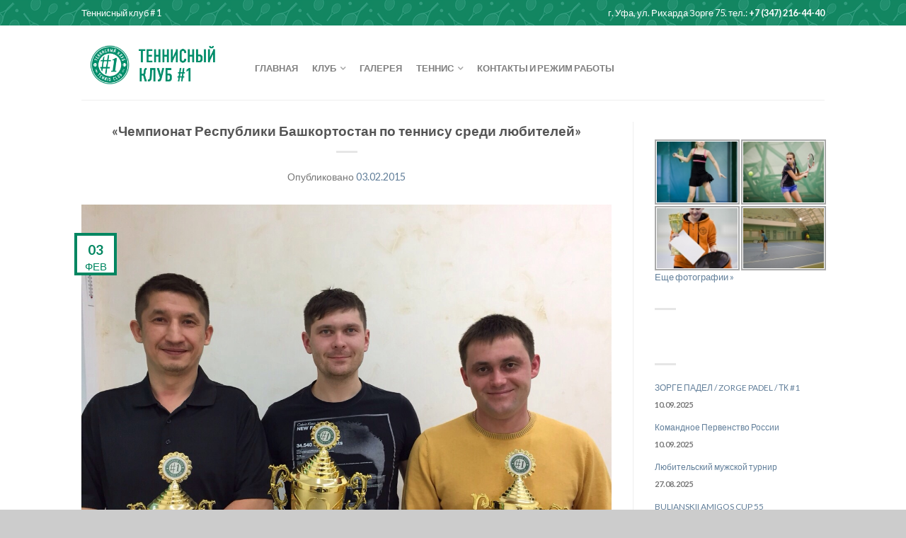

--- FILE ---
content_type: text/html; charset=UTF-8
request_url: https://tennisclub1.ru/news/chempionat-respubliki-bashkortostan-po-tennisu-sredi-lyubitelej
body_size: 44116
content:
<!DOCTYPE html>
<!--[if lte IE 9 ]><html class="ie lt-ie9" lang="ru-RU"> <![endif]-->
<!--[if (gte IE 9)|!(IE)]><!--><html lang="ru-RU"> <!--<![endif]-->
<head>
	<meta charset="UTF-8" />
	<meta name="viewport" content="width=device-width, initial-scale=1.0, maximum-scale=1.0, user-scalable=no" />
	<title>&#171;Чемпионат Республики Башкортостан по теннису среди любителей&#187; | Теннисный клуб # 1</title>

	<link rel="profile" href="http://gmpg.org/xfn/11" />
	<link rel="pingback" href="https://tennisclub1.ru/xmlrpc.php" />

	<!-- Custom favicon-->
	<link rel="shortcut icon" href="https://tennisclub1.ru/wp-content/uploads/2014/04/logo.png	" />

	<!-- Retina/iOS favicon -->
	<link rel="apple-touch-icon-precomposed" href="https://tennisclub1.ru/wp-content/themes/tennisclub1/apple-touch-icon-precomposed.png" />

	    <script type="text/javascript">
    /* <![CDATA[ */
    var ajaxurl = "https://tennisclub1.ru/wp-admin/admin-ajax.php";
    /* ]]> */
    </script>
    <meta name='robots' content='max-image-preview:large' />
<link rel='dns-prefetch' href='//fonts.googleapis.com' />
<link rel="alternate" type="application/rss+xml" title="Теннисный клуб # 1 &raquo; Лента" href="https://tennisclub1.ru/feed" />
<link rel="alternate" type="application/rss+xml" title="Теннисный клуб # 1 &raquo; Лента комментариев" href="https://tennisclub1.ru/comments/feed" />
<script type="text/javascript">
window._wpemojiSettings = {"baseUrl":"https:\/\/s.w.org\/images\/core\/emoji\/14.0.0\/72x72\/","ext":".png","svgUrl":"https:\/\/s.w.org\/images\/core\/emoji\/14.0.0\/svg\/","svgExt":".svg","source":{"concatemoji":"https:\/\/tennisclub1.ru\/wp-includes\/js\/wp-emoji-release.min.js?ver=6.2.8"}};
/*! This file is auto-generated */
!function(e,a,t){var n,r,o,i=a.createElement("canvas"),p=i.getContext&&i.getContext("2d");function s(e,t){p.clearRect(0,0,i.width,i.height),p.fillText(e,0,0);e=i.toDataURL();return p.clearRect(0,0,i.width,i.height),p.fillText(t,0,0),e===i.toDataURL()}function c(e){var t=a.createElement("script");t.src=e,t.defer=t.type="text/javascript",a.getElementsByTagName("head")[0].appendChild(t)}for(o=Array("flag","emoji"),t.supports={everything:!0,everythingExceptFlag:!0},r=0;r<o.length;r++)t.supports[o[r]]=function(e){if(p&&p.fillText)switch(p.textBaseline="top",p.font="600 32px Arial",e){case"flag":return s("\ud83c\udff3\ufe0f\u200d\u26a7\ufe0f","\ud83c\udff3\ufe0f\u200b\u26a7\ufe0f")?!1:!s("\ud83c\uddfa\ud83c\uddf3","\ud83c\uddfa\u200b\ud83c\uddf3")&&!s("\ud83c\udff4\udb40\udc67\udb40\udc62\udb40\udc65\udb40\udc6e\udb40\udc67\udb40\udc7f","\ud83c\udff4\u200b\udb40\udc67\u200b\udb40\udc62\u200b\udb40\udc65\u200b\udb40\udc6e\u200b\udb40\udc67\u200b\udb40\udc7f");case"emoji":return!s("\ud83e\udef1\ud83c\udffb\u200d\ud83e\udef2\ud83c\udfff","\ud83e\udef1\ud83c\udffb\u200b\ud83e\udef2\ud83c\udfff")}return!1}(o[r]),t.supports.everything=t.supports.everything&&t.supports[o[r]],"flag"!==o[r]&&(t.supports.everythingExceptFlag=t.supports.everythingExceptFlag&&t.supports[o[r]]);t.supports.everythingExceptFlag=t.supports.everythingExceptFlag&&!t.supports.flag,t.DOMReady=!1,t.readyCallback=function(){t.DOMReady=!0},t.supports.everything||(n=function(){t.readyCallback()},a.addEventListener?(a.addEventListener("DOMContentLoaded",n,!1),e.addEventListener("load",n,!1)):(e.attachEvent("onload",n),a.attachEvent("onreadystatechange",function(){"complete"===a.readyState&&t.readyCallback()})),(e=t.source||{}).concatemoji?c(e.concatemoji):e.wpemoji&&e.twemoji&&(c(e.twemoji),c(e.wpemoji)))}(window,document,window._wpemojiSettings);
</script>
<style type="text/css">
img.wp-smiley,
img.emoji {
	display: inline !important;
	border: none !important;
	box-shadow: none !important;
	height: 1em !important;
	width: 1em !important;
	margin: 0 0.07em !important;
	vertical-align: -0.1em !important;
	background: none !important;
	padding: 0 !important;
}
</style>
	<link rel='stylesheet' id='wp-block-library-css' href='https://tennisclub1.ru/wp-includes/css/dist/block-library/style.min.css?ver=6.2.8' type='text/css' media='all' />
<link rel='stylesheet' id='classic-theme-styles-css' href='https://tennisclub1.ru/wp-includes/css/classic-themes.min.css?ver=6.2.8' type='text/css' media='all' />
<style id='global-styles-inline-css' type='text/css'>
body{--wp--preset--color--black: #000000;--wp--preset--color--cyan-bluish-gray: #abb8c3;--wp--preset--color--white: #ffffff;--wp--preset--color--pale-pink: #f78da7;--wp--preset--color--vivid-red: #cf2e2e;--wp--preset--color--luminous-vivid-orange: #ff6900;--wp--preset--color--luminous-vivid-amber: #fcb900;--wp--preset--color--light-green-cyan: #7bdcb5;--wp--preset--color--vivid-green-cyan: #00d084;--wp--preset--color--pale-cyan-blue: #8ed1fc;--wp--preset--color--vivid-cyan-blue: #0693e3;--wp--preset--color--vivid-purple: #9b51e0;--wp--preset--gradient--vivid-cyan-blue-to-vivid-purple: linear-gradient(135deg,rgba(6,147,227,1) 0%,rgb(155,81,224) 100%);--wp--preset--gradient--light-green-cyan-to-vivid-green-cyan: linear-gradient(135deg,rgb(122,220,180) 0%,rgb(0,208,130) 100%);--wp--preset--gradient--luminous-vivid-amber-to-luminous-vivid-orange: linear-gradient(135deg,rgba(252,185,0,1) 0%,rgba(255,105,0,1) 100%);--wp--preset--gradient--luminous-vivid-orange-to-vivid-red: linear-gradient(135deg,rgba(255,105,0,1) 0%,rgb(207,46,46) 100%);--wp--preset--gradient--very-light-gray-to-cyan-bluish-gray: linear-gradient(135deg,rgb(238,238,238) 0%,rgb(169,184,195) 100%);--wp--preset--gradient--cool-to-warm-spectrum: linear-gradient(135deg,rgb(74,234,220) 0%,rgb(151,120,209) 20%,rgb(207,42,186) 40%,rgb(238,44,130) 60%,rgb(251,105,98) 80%,rgb(254,248,76) 100%);--wp--preset--gradient--blush-light-purple: linear-gradient(135deg,rgb(255,206,236) 0%,rgb(152,150,240) 100%);--wp--preset--gradient--blush-bordeaux: linear-gradient(135deg,rgb(254,205,165) 0%,rgb(254,45,45) 50%,rgb(107,0,62) 100%);--wp--preset--gradient--luminous-dusk: linear-gradient(135deg,rgb(255,203,112) 0%,rgb(199,81,192) 50%,rgb(65,88,208) 100%);--wp--preset--gradient--pale-ocean: linear-gradient(135deg,rgb(255,245,203) 0%,rgb(182,227,212) 50%,rgb(51,167,181) 100%);--wp--preset--gradient--electric-grass: linear-gradient(135deg,rgb(202,248,128) 0%,rgb(113,206,126) 100%);--wp--preset--gradient--midnight: linear-gradient(135deg,rgb(2,3,129) 0%,rgb(40,116,252) 100%);--wp--preset--duotone--dark-grayscale: url('#wp-duotone-dark-grayscale');--wp--preset--duotone--grayscale: url('#wp-duotone-grayscale');--wp--preset--duotone--purple-yellow: url('#wp-duotone-purple-yellow');--wp--preset--duotone--blue-red: url('#wp-duotone-blue-red');--wp--preset--duotone--midnight: url('#wp-duotone-midnight');--wp--preset--duotone--magenta-yellow: url('#wp-duotone-magenta-yellow');--wp--preset--duotone--purple-green: url('#wp-duotone-purple-green');--wp--preset--duotone--blue-orange: url('#wp-duotone-blue-orange');--wp--preset--font-size--small: 13px;--wp--preset--font-size--medium: 20px;--wp--preset--font-size--large: 36px;--wp--preset--font-size--x-large: 42px;--wp--preset--spacing--20: 0.44rem;--wp--preset--spacing--30: 0.67rem;--wp--preset--spacing--40: 1rem;--wp--preset--spacing--50: 1.5rem;--wp--preset--spacing--60: 2.25rem;--wp--preset--spacing--70: 3.38rem;--wp--preset--spacing--80: 5.06rem;--wp--preset--shadow--natural: 6px 6px 9px rgba(0, 0, 0, 0.2);--wp--preset--shadow--deep: 12px 12px 50px rgba(0, 0, 0, 0.4);--wp--preset--shadow--sharp: 6px 6px 0px rgba(0, 0, 0, 0.2);--wp--preset--shadow--outlined: 6px 6px 0px -3px rgba(255, 255, 255, 1), 6px 6px rgba(0, 0, 0, 1);--wp--preset--shadow--crisp: 6px 6px 0px rgba(0, 0, 0, 1);}:where(.is-layout-flex){gap: 0.5em;}body .is-layout-flow > .alignleft{float: left;margin-inline-start: 0;margin-inline-end: 2em;}body .is-layout-flow > .alignright{float: right;margin-inline-start: 2em;margin-inline-end: 0;}body .is-layout-flow > .aligncenter{margin-left: auto !important;margin-right: auto !important;}body .is-layout-constrained > .alignleft{float: left;margin-inline-start: 0;margin-inline-end: 2em;}body .is-layout-constrained > .alignright{float: right;margin-inline-start: 2em;margin-inline-end: 0;}body .is-layout-constrained > .aligncenter{margin-left: auto !important;margin-right: auto !important;}body .is-layout-constrained > :where(:not(.alignleft):not(.alignright):not(.alignfull)){max-width: var(--wp--style--global--content-size);margin-left: auto !important;margin-right: auto !important;}body .is-layout-constrained > .alignwide{max-width: var(--wp--style--global--wide-size);}body .is-layout-flex{display: flex;}body .is-layout-flex{flex-wrap: wrap;align-items: center;}body .is-layout-flex > *{margin: 0;}:where(.wp-block-columns.is-layout-flex){gap: 2em;}.has-black-color{color: var(--wp--preset--color--black) !important;}.has-cyan-bluish-gray-color{color: var(--wp--preset--color--cyan-bluish-gray) !important;}.has-white-color{color: var(--wp--preset--color--white) !important;}.has-pale-pink-color{color: var(--wp--preset--color--pale-pink) !important;}.has-vivid-red-color{color: var(--wp--preset--color--vivid-red) !important;}.has-luminous-vivid-orange-color{color: var(--wp--preset--color--luminous-vivid-orange) !important;}.has-luminous-vivid-amber-color{color: var(--wp--preset--color--luminous-vivid-amber) !important;}.has-light-green-cyan-color{color: var(--wp--preset--color--light-green-cyan) !important;}.has-vivid-green-cyan-color{color: var(--wp--preset--color--vivid-green-cyan) !important;}.has-pale-cyan-blue-color{color: var(--wp--preset--color--pale-cyan-blue) !important;}.has-vivid-cyan-blue-color{color: var(--wp--preset--color--vivid-cyan-blue) !important;}.has-vivid-purple-color{color: var(--wp--preset--color--vivid-purple) !important;}.has-black-background-color{background-color: var(--wp--preset--color--black) !important;}.has-cyan-bluish-gray-background-color{background-color: var(--wp--preset--color--cyan-bluish-gray) !important;}.has-white-background-color{background-color: var(--wp--preset--color--white) !important;}.has-pale-pink-background-color{background-color: var(--wp--preset--color--pale-pink) !important;}.has-vivid-red-background-color{background-color: var(--wp--preset--color--vivid-red) !important;}.has-luminous-vivid-orange-background-color{background-color: var(--wp--preset--color--luminous-vivid-orange) !important;}.has-luminous-vivid-amber-background-color{background-color: var(--wp--preset--color--luminous-vivid-amber) !important;}.has-light-green-cyan-background-color{background-color: var(--wp--preset--color--light-green-cyan) !important;}.has-vivid-green-cyan-background-color{background-color: var(--wp--preset--color--vivid-green-cyan) !important;}.has-pale-cyan-blue-background-color{background-color: var(--wp--preset--color--pale-cyan-blue) !important;}.has-vivid-cyan-blue-background-color{background-color: var(--wp--preset--color--vivid-cyan-blue) !important;}.has-vivid-purple-background-color{background-color: var(--wp--preset--color--vivid-purple) !important;}.has-black-border-color{border-color: var(--wp--preset--color--black) !important;}.has-cyan-bluish-gray-border-color{border-color: var(--wp--preset--color--cyan-bluish-gray) !important;}.has-white-border-color{border-color: var(--wp--preset--color--white) !important;}.has-pale-pink-border-color{border-color: var(--wp--preset--color--pale-pink) !important;}.has-vivid-red-border-color{border-color: var(--wp--preset--color--vivid-red) !important;}.has-luminous-vivid-orange-border-color{border-color: var(--wp--preset--color--luminous-vivid-orange) !important;}.has-luminous-vivid-amber-border-color{border-color: var(--wp--preset--color--luminous-vivid-amber) !important;}.has-light-green-cyan-border-color{border-color: var(--wp--preset--color--light-green-cyan) !important;}.has-vivid-green-cyan-border-color{border-color: var(--wp--preset--color--vivid-green-cyan) !important;}.has-pale-cyan-blue-border-color{border-color: var(--wp--preset--color--pale-cyan-blue) !important;}.has-vivid-cyan-blue-border-color{border-color: var(--wp--preset--color--vivid-cyan-blue) !important;}.has-vivid-purple-border-color{border-color: var(--wp--preset--color--vivid-purple) !important;}.has-vivid-cyan-blue-to-vivid-purple-gradient-background{background: var(--wp--preset--gradient--vivid-cyan-blue-to-vivid-purple) !important;}.has-light-green-cyan-to-vivid-green-cyan-gradient-background{background: var(--wp--preset--gradient--light-green-cyan-to-vivid-green-cyan) !important;}.has-luminous-vivid-amber-to-luminous-vivid-orange-gradient-background{background: var(--wp--preset--gradient--luminous-vivid-amber-to-luminous-vivid-orange) !important;}.has-luminous-vivid-orange-to-vivid-red-gradient-background{background: var(--wp--preset--gradient--luminous-vivid-orange-to-vivid-red) !important;}.has-very-light-gray-to-cyan-bluish-gray-gradient-background{background: var(--wp--preset--gradient--very-light-gray-to-cyan-bluish-gray) !important;}.has-cool-to-warm-spectrum-gradient-background{background: var(--wp--preset--gradient--cool-to-warm-spectrum) !important;}.has-blush-light-purple-gradient-background{background: var(--wp--preset--gradient--blush-light-purple) !important;}.has-blush-bordeaux-gradient-background{background: var(--wp--preset--gradient--blush-bordeaux) !important;}.has-luminous-dusk-gradient-background{background: var(--wp--preset--gradient--luminous-dusk) !important;}.has-pale-ocean-gradient-background{background: var(--wp--preset--gradient--pale-ocean) !important;}.has-electric-grass-gradient-background{background: var(--wp--preset--gradient--electric-grass) !important;}.has-midnight-gradient-background{background: var(--wp--preset--gradient--midnight) !important;}.has-small-font-size{font-size: var(--wp--preset--font-size--small) !important;}.has-medium-font-size{font-size: var(--wp--preset--font-size--medium) !important;}.has-large-font-size{font-size: var(--wp--preset--font-size--large) !important;}.has-x-large-font-size{font-size: var(--wp--preset--font-size--x-large) !important;}
.wp-block-navigation a:where(:not(.wp-element-button)){color: inherit;}
:where(.wp-block-columns.is-layout-flex){gap: 2em;}
.wp-block-pullquote{font-size: 1.5em;line-height: 1.6;}
</style>
<link rel='stylesheet' id='flatsome-googlefonts-css' href='https://fonts.googleapis.com/css?family=Dancing+Script%3A300%2C300italic%2C400%2C400italic%2C700%2C700italic%2C900%2C900italic%7CLato%3A300%2C300italic%2C400%2C400italic%2C700%2C700italic%2C900%2C900italic%7CLato%3A300%2C300italic%2C400%2C400italic%2C700%2C700italic%2C900%2C900italic%7CLato%3A300%2C300italic%2C400%2C400italic%2C700%2C700italic%2C900%2C900italic&#038;ver=6.2.8' type='text/css' media='all' />
<link rel='stylesheet' id='flatsome-icons-css' href='https://tennisclub1.ru/wp-content/themes/tennisclub1/css/fonts.css?ver=6.2.8' type='text/css' media='all' />
<link rel='stylesheet' id='flatsome-animations-css' href='https://tennisclub1.ru/wp-content/themes/tennisclub1/css/animations.css?ver=6.2.8' type='text/css' media='all' />
<link rel='stylesheet' id='flatsome-style-css' href='https://tennisclub1.ru/wp-content/themes/tennisclub1/style.css?ver=1.3.1' type='text/css' media='all' />
<link rel='stylesheet' id='ngg_trigger_buttons-css' href='https://tennisclub1.ru/wp-content/plugins/nextgen-gallery/products/photocrati_nextgen/modules/nextgen_gallery_display/static/trigger_buttons.css?ver=3.36' type='text/css' media='all' />
<link rel='stylesheet' id='fancybox-0-css' href='https://tennisclub1.ru/wp-content/plugins/nextgen-gallery/products/photocrati_nextgen/modules/lightbox/static/fancybox/jquery.fancybox-1.3.4.css?ver=3.36' type='text/css' media='all' />
<link rel='stylesheet' id='fontawesome_v4_shim_style-css' href='https://tennisclub1.ru/wp-content/plugins/nextgen-gallery/products/photocrati_nextgen/modules/nextgen_gallery_display/static/fontawesome/css/v4-shims.min.css?ver=6.2.8' type='text/css' media='all' />
<link rel='stylesheet' id='fontawesome-css' href='https://tennisclub1.ru/wp-content/plugins/nextgen-gallery/products/photocrati_nextgen/modules/nextgen_gallery_display/static/fontawesome/css/all.min.css?ver=6.2.8' type='text/css' media='all' />
<link rel='stylesheet' id='nextgen_basic_thumbnails_style-css' href='https://tennisclub1.ru/wp-content/plugins/nextgen-gallery/products/photocrati_nextgen/modules/nextgen_basic_gallery/static/thumbnails/nextgen_basic_thumbnails.css?ver=3.36' type='text/css' media='all' />
<link rel='stylesheet' id='nextgen_pagination_style-css' href='https://tennisclub1.ru/wp-content/plugins/nextgen-gallery/products/photocrati_nextgen/modules/nextgen_pagination/static/style.css?ver=3.36' type='text/css' media='all' />
<link rel='stylesheet' id='nextgen_widgets_style-css' href='https://tennisclub1.ru/wp-content/plugins/nextgen-gallery/products/photocrati_nextgen/modules/widget/static/widgets.css?ver=3.36' type='text/css' media='all' />
<script type='text/javascript' src='https://tennisclub1.ru/wp-includes/js/jquery/jquery.min.js?ver=3.6.4' id='jquery-core-js'></script>
<script type='text/javascript' src='https://tennisclub1.ru/wp-includes/js/jquery/jquery-migrate.min.js?ver=3.4.0' id='jquery-migrate-js'></script>
<script type='text/javascript' id='photocrati_ajax-js-extra'>
/* <![CDATA[ */
var photocrati_ajax = {"url":"https:\/\/tennisclub1.ru\/index.php?photocrati_ajax=1","wp_home_url":"https:\/\/tennisclub1.ru","wp_site_url":"https:\/\/tennisclub1.ru","wp_root_url":"https:\/\/tennisclub1.ru","wp_plugins_url":"https:\/\/tennisclub1.ru\/wp-content\/plugins","wp_content_url":"https:\/\/tennisclub1.ru\/wp-content","wp_includes_url":"https:\/\/tennisclub1.ru\/wp-includes\/","ngg_param_slug":"nggallery"};
/* ]]> */
</script>
<script type='text/javascript' src='https://tennisclub1.ru/wp-content/plugins/nextgen-gallery/products/photocrati_nextgen/modules/ajax/static/ajax.min.js?ver=3.36' id='photocrati_ajax-js'></script>
<script type='text/javascript' src='https://tennisclub1.ru/wp-content/plugins/nextgen-gallery/products/photocrati_nextgen/modules/nextgen_basic_gallery/static/thumbnails/nextgen_basic_thumbnails.js?ver=3.36' id='photocrati-nextgen_basic_thumbnails-js'></script>
<script type='text/javascript' src='https://tennisclub1.ru/wp-content/plugins/nextgen-gallery/products/photocrati_nextgen/modules/nextgen_gallery_display/static/fontawesome/js/v4-shims.min.js?ver=5.3.1' id='fontawesome_v4_shim-js'></script>
<script type='text/javascript' defer data-auto-replace-svg="false" data-keep-original-source="false" data-search-pseudo-elements src='https://tennisclub1.ru/wp-content/plugins/nextgen-gallery/products/photocrati_nextgen/modules/nextgen_gallery_display/static/fontawesome/js/all.min.js?ver=5.3.1' id='fontawesome-js'></script>
<link rel="https://api.w.org/" href="https://tennisclub1.ru/wp-json/" /><link rel="alternate" type="application/json" href="https://tennisclub1.ru/wp-json/wp/v2/posts/2972" /><link rel="EditURI" type="application/rsd+xml" title="RSD" href="https://tennisclub1.ru/xmlrpc.php?rsd" />
<link rel="wlwmanifest" type="application/wlwmanifest+xml" href="https://tennisclub1.ru/wp-includes/wlwmanifest.xml" />
<meta name="generator" content="WordPress 6.2.8" />
<link rel="canonical" href="https://tennisclub1.ru/news/chempionat-respubliki-bashkortostan-po-tennisu-sredi-lyubitelej" />
<link rel='shortlink' href='https://tennisclub1.ru/?p=2972' />
<link rel="alternate" type="application/json+oembed" href="https://tennisclub1.ru/wp-json/oembed/1.0/embed?url=https%3A%2F%2Ftennisclub1.ru%2Fnews%2Fchempionat-respubliki-bashkortostan-po-tennisu-sredi-lyubitelej" />
<link rel="alternate" type="text/xml+oembed" href="https://tennisclub1.ru/wp-json/oembed/1.0/embed?url=https%3A%2F%2Ftennisclub1.ru%2Fnews%2Fchempionat-respubliki-bashkortostan-po-tennisu-sredi-lyubitelej&#038;format=xml" />
<!--[if lt IE 9]><link rel="stylesheet" type="text/css" href="https://tennisclub1.ru/wp-content/themes/tennisclub1/css/ie8.css"><script src="//html5shim.googlecode.com/svn/trunk/html5.js"></script><script>var head = document.getElementsByTagName('head')[0],style = document.createElement('style');style.type = 'text/css';style.styleSheet.cssText = ':before,:after{content:none !important';head.appendChild(style);setTimeout(function(){head.removeChild(style);}, 0);</script><![endif]-->
<!-- Custom CSS Codes -->
<style type="text/css">
	/* Set FONTS */
	body,p,#top-bar,.cart-inner .nav-dropdown,.nav-dropdown{font-family: Lato,helvetica,arial,sans-serif!important;}
	.header-nav{font-family: Lato,helvetica,arial,sans-serif!important;}
	h1,h2,h3,h4,h5,h6{font-family: Lato,helvetica,arial,sans-serif!important;}
	.alt-font{font-family: Dancing Script,Georgia,serif!important;}

	/* CUSTOM LAYOUT */
	

	 
			#masthead{ height:120px; }
			#logo a img{ max-height:70px}
	
	 
			#logo {width: 210px}
	
	 
			#masthead.stuck.move_down{height:70px; }
			#masthead.stuck.move_down #logo a img{ max-height:40px }
	

	/* CUSTOM COLORS */
	 
			#masthead{background-color: #fff; ;}
			.dark-header .header-nav li.mini-cart .cart-icon strong{background-color: #fff}
	

	 
			#top-bar{background-color:#008661 }
	
	

	 
		/* PRIMARY COLOR */
		/* -- color -- */
		.page-numbers a, .page-numbers li > span,#masthead .mobile-menu a,.alt-button, #logo a, li.mini-cart .cart-icon strong,.post-date,#masthead .mobile-menu a.mobile-menu a,.checkout-group h3,.order-review h3 {color: #008661;}
		/* -- background -- */
		.next-prev-nav .prod-dropdown > a:hover,.page-numbers a:hover,.widget_product_tag_cloud a:hover,.custom-cart-count,.iosSlider .sliderNav a:hover span,a.button.alt-button:hover,.loading i, li.mini-cart.active .cart-icon strong,.product-image .quick-view, .product-image .product-bg, #submit, button, #submit, button, .button, input[type="submit"],li.mini-cart.active .cart-icon strong,.post-item:hover .post-date,.blog_shortcode_item:hover .post-date,.product-category:hover .header-title,.column-slider .sliderNav a:hover,.ux_banner {background-color: #008661}
		/* -- borders -- */
		.page-numbers a, .page-numbers li > span,.page-numbers a:hover,.post.sticky,.widget_product_tag_cloud a,.next-prev-nav .prod-dropdown > a:hover,.iosSlider .sliderNav a:hover span,.column-slider .sliderNav a:hover,.woocommerce .order-review, .woocommerce-checkout form.login,.button, button, li.mini-cart .cart-icon strong,li.mini-cart .cart-icon .cart-icon-handle,.post-date{border-color: #008661;}
		/* -- alt buttons-- */
		a.primary.alt-button:hover{background-color:#008661!important};
	
	 
		/* SECONDARY COLOR */
		/* -- color -- */
		.star-rating:before, .woocommerce-page .star-rating:before, .star-rating span:before{color: #eac254}
		a.secondary.alt-button,li.menu-sale a{color: #eac254!important}
		/* -- background -- */
		.page-numbers li > span,.mini-cart:hover .custom-cart-count,.callout .inner,.button.secondary,.button.checkout,#submit.secondary, button.secondary, .button.secondary, input[type="submit"].secondary{background-color: #eac254}
		/* -- borders -- */
		.page-numbers li > span,a.button.secondary,.button.secondary{border-color:#eac254;}
		/* -- alt buttons-- */
		a.secondary.alt-button:hover{color:#FFF!important;background-color:#eac254!important}
		.page-numbers li > span{color: #FFF;}
	
	 
		/* Success COLOR */
		/* -- color -- */
		.woocommerce-message{color: #3e8772!important}
		.woocommerce-message:before,.woocommerce-message:after{color: #FFF!important; background-color:#3e8772!important }
	
	
	
	

	

   	
	/* CUSTOM CSS */
	div {}</style>


</head>

<body class="post-template-default single single-post postid-2972 single-format-standard antialiased breadcrumb-normal">
  <div id="fb-root"></div>
  <script>(function(d, s, id) {
      var js, fjs = d.getElementsByTagName(s)[0];
      if (d.getElementById(id)) return;
      js = d.createElement(s); js.id = id;
      js.src = "//connect.facebook.net/en_US/sdk.js#xfbml=1&appId=282784511900287&version=v2.0";
      fjs.parentNode.insertBefore(js, fjs);
    }(document, 'script', 'facebook-jssdk'));</script>
	<div id="wrapper">

		
				<div id="top-bar">
			<div class="row">
				<div class="large-12 columns">
					<!-- left text -->
					<div class="left-text left">
						<div class="html">Теннисный клуб # 1</div><!-- .html -->
					</div>
					<!-- right text -->
					<div class="right-text right hide-for-small">
						 						<div class="menu-top-nav-and-footer-nav-container"><ul id="menu-top-nav-and-footer-nav" class="top-bar-nav"><li id="menu-item-714" class="menu-item menu-item-type-custom menu-item-object-custom menu-item-714"><a href="/pages/kontakty/" class="nav-top-link">г. Уфа, ул. Рихарда Зорге 75.  тел.: <strong>+7 (347) 216-44-40</strong></a></li>
</ul></div>						 					</div><!-- .pos-text -->

				</div><!-- .large-12 columns -->
			</div><!-- .row -->
		</div><!-- .#top-bar -->
		


		<header id="masthead" class="site-header" role="banner">
			<div class="row"> 
				<div class="large-12 columns header-container">
					<div class="mobile-menu show-for-small"><a href="#open-menu"><span class="icon-menu"></span></a></div><!-- end mobile menu -->
					
					 
					<div id="logo" class="logo-left">
						<a href="https://tennisclub1.ru/" title="Теннисный клуб # 1 - Теннисный клуб # 1" rel="home">
							<img src="http://tennisclub1.ru/wp-content/uploads/2014/04/tennisclub1logo.png" class="header_logo" alt="Теннисный клуб # 1"/>						</a>
					</div><!-- .logo -->
					
					<div class="left-links">
							<ul id="site-navigation" class="header-nav">
																
								
									<li id="menu-item-687" class="menu-item menu-item-type-custom menu-item-object-custom menu-item-687"><a href="/" class="nav-top-link">Главная</a></li>
<li id="menu-item-713" class="menu-item menu-item-type-post_type menu-item-object-page menu-item-has-children menu-parent-item menu-item-713"><a href="https://tennisclub1.ru/pages/o-klube" class="nav-top-link">Клуб</a>
<div class=nav-dropdown><ul>
	<li id="menu-item-800" class="menu-item menu-item-type-post_type menu-item-object-page menu-item-800"><a href="https://tennisclub1.ru/pages/o-klube">О клубе</a></li>
	<li id="menu-item-710" class="menu-item menu-item-type-post_type menu-item-object-page menu-item-710"><a href="https://tennisclub1.ru/pages/uslugi-i-ceny">Услуги и цены</a></li>
	<li id="menu-item-799" class="menu-item menu-item-type-post_type menu-item-object-page menu-item-799"><a href="https://tennisclub1.ru/pages/o-klube/komanda">Команда</a></li>
	<li id="menu-item-7644" class="menu-item menu-item-type-post_type menu-item-object-page menu-item-7644"><a href="https://tennisclub1.ru/nasha-gordost">НАША ГОРДОСТЬ</a></li>
	<li id="menu-item-2960" class="menu-item menu-item-type-taxonomy menu-item-object-category menu-item-2960"><a href="https://tennisclub1.ru/category/akcii">Акции</a></li>
	<li id="menu-item-2229" class="menu-item menu-item-type-post_type menu-item-object-page menu-item-2229"><a href="https://tennisclub1.ru/pravila-poseshheniya-kluba">Правила посещения клуба</a></li>
</ul></div>
</li>
<li id="menu-item-704" class="menu-item menu-item-type-post_type menu-item-object-page menu-item-704"><a href="https://tennisclub1.ru/pages/galereya" class="nav-top-link">Галерея</a></li>
<li id="menu-item-708" class="menu-item menu-item-type-custom menu-item-object-custom menu-item-has-children menu-parent-item menu-item-708"><a href="#" class="nav-top-link">Теннис</a>
<div class=nav-dropdown><ul>
	<li id="menu-item-2262" class="menu-item menu-item-type-post_type menu-item-object-page menu-item-2262"><a href="https://tennisclub1.ru/pages/o-klube/rating">Классификация</a></li>
	<li id="menu-item-709" class="menu-item menu-item-type-post_type menu-item-object-page menu-item-709"><a href="https://tennisclub1.ru/pages/turniry">Турниры</a></li>
</ul></div>
</li>
<li id="menu-item-706" class="menu-item menu-item-type-post_type menu-item-object-page menu-item-706"><a href="https://tennisclub1.ru/pages/kontakty" class="nav-top-link">Контакты и режим работы</a></li>

								
		                        								
							</ul>
					</div><!-- .left-links -->

					
					<div class="right-links">
												<ul class="header-nav">
							

				</ul><!-- .header-nav -->
				
			</div><!-- .right-links -->
		</div><!-- .large-12 -->
	</div><!-- .row -->
</header><!-- .header -->


<div id="main-content" class="site-main">
<div class="row"><div class="large-12 columns"><div class="top-divider"></div></div></div>
	
 
<div class="page-wrapper page-right-sidebar">
	<div class="row">


		<div id="content" class="large-9 left columns" role="main">		
		<div class="page-inner">
		
			<article id="post-2972" class="post-2972 post type-post status-publish format-standard has-post-thumbnail hentry category-news">
	<header class="entry-header text-center">
		<h1 class="entry-title">&#171;Чемпионат Республики Башкортостан по теннису среди любителей&#187;</h1>
		<div class="tx-div small"></div>
		<div class="entry-meta">
			Опубликовано <a href="https://tennisclub1.ru/news/chempionat-respubliki-bashkortostan-po-tennisu-sredi-lyubitelej" title="13:56" rel="bookmark"><time class="entry-date" datetime="2015-02-03T13:56:59+06:00">03.02.2015</time></a>		</div><!-- .entry-meta -->
	</header><!-- .entry-header -->

	    <div class="entry-image">
            <img width="1280" height="960" src="https://tennisclub1.ru/wp-content/uploads/2015/02/24.01.2015.jpeg" class="attachment-post-thumbnail size-post-thumbnail wp-post-image" alt="" decoding="async" srcset="https://tennisclub1.ru/wp-content/uploads/2015/02/24.01.2015.jpeg 1280w, https://tennisclub1.ru/wp-content/uploads/2015/02/24.01.2015-300x225.jpeg 300w, https://tennisclub1.ru/wp-content/uploads/2015/02/24.01.2015-1024x768.jpeg 1024w" sizes="(max-width: 1280px) 100vw, 1280px" />            <div class="post-date large">
	                <span class="post-date-day">03</span>
	                <span class="post-date-month">Фев</span>
            </div>
    </div>
    
	<div class="entry-content">
		<p><span style="color: #808080;">24 января 2015 года на кортах  &#171;Теннисного Клуба №1&#187;  прошел  &#171;Чемпионат Республики Башкортостан среди любителей&#187; . В соревнованиях приняли участие сильнейшие теннисисты-любители города Уфы.  Всего на кортах &#171;Теннисного клуба №1&#187; собралось 20 теннисистов. </span></p>
<p><span style="color: #808080;">Все игры проходили в упорной и бескомпромиссной борьбе и выявили следующих победителей:</span></p>
<p><span style="color: #808080;">1 место &#8212; Кайбышев Владлен</span><br style="color: #000000;" /><span style="color: #808080;">2 место &#8212; Морозов Владислав</span><br style="color: #000000;" /><span style="color: #808080;">3 место &#8212; Мустафин Юлай</span></p>
<p><br style="color: #000000;" /><span style="color: #808080;">Желаем всем дальнейших побед!</span></p>
		
    <label style="margin-top: 20px">Поделиться:</label>
    <script type="text/javascript" src="//yastatic.net/share/share.js" charset="utf-8"></script><div class="yashare-auto-init" data-yashareL10n="ru" data-yashareType="small" data-yashareQuickServices="vkontakte,facebook,twitter,odnoklassniki,moimir" data-yashareTheme="counter"></div>

  </div><!-- .entry-content -->

	<footer class="entry-meta">
		

	</footer><!-- .entry-meta -->


		
		    <nav role="navigation" id="nav-below" class="navigation-post">
    
        <div class="nav-previous left"><a href="https://tennisclub1.ru/spiski-uchastnikov/spiski-uchasnikov-turnira-3-01-5-01" rel="prev"><span class="icon-angle-left"></span> Списки учасников Турнира Выходного Дня 03.01.2015 &#8212; 05.01.2015</a></div>        <div class="nav-next right"><a href="https://tennisclub1.ru/news/parnyj-tennisnyj-turnir-tri-shara-2" rel="next">Парный теннисный турнир &#171;Три шара&#187; <span class="icon-angle-right"></span></a></div>
    
    </nav><!-- #nav-below -->
    
		
</article><!-- #post-## -->

			
		
		</div><!-- .page-inner -->
	</div><!-- #content -->

	<div class="large-3 columns left">
		<div id="secondary" class="widget-area" role="complementary">
		<aside id="ngg-images-2" class="widget ngg_images"><h3 class="widget-title">Фотогалерея</h3><div class="tx-div small"></div><div class="ngg-widget entry-content">
            <a href="https://tennisclub1.ru/wp-content/gallery/turnir-tennisnogo-kluba1-posvyashhyonnyj-dnyu-pobedy/IMG_1907.JPG"
           title=" "
           data-image-id='107'
           class="ngg-fancybox" rel="2515142016e29aae56cb06c94528ba34"           ><img title="IMG_1907"
                 alt="IMG_1907"
                 src="https://tennisclub1.ru/wp-content/gallery/turnir-tennisnogo-kluba1-posvyashhyonnyj-dnyu-pobedy/thumbs/thumbs_IMG_1907.JPG"
                 width="120"
                 height="100"
            /></a>
            <a href="https://tennisclub1.ru/wp-content/gallery/turnir-tennisnogo-kluba1-posvyashhyonnyj-dnyu-pobedy/IMG_1982.JPG"
           title=" "
           data-image-id='151'
           class="ngg-fancybox" rel="2515142016e29aae56cb06c94528ba34"           ><img title="IMG_1982"
                 alt="IMG_1982"
                 src="https://tennisclub1.ru/wp-content/gallery/turnir-tennisnogo-kluba1-posvyashhyonnyj-dnyu-pobedy/thumbs/thumbs_IMG_1982.JPG"
                 width="120"
                 height="100"
            /></a>
            <a href="https://tennisclub1.ru/wp-content/gallery/turnir-tennisnogo-kluba1-posvyashhyonnyj-dnyu-pobedy/IMG_2341.JPG"
           title=" "
           data-image-id='347'
           class="ngg-fancybox" rel="2515142016e29aae56cb06c94528ba34"           ><img title="IMG_2341"
                 alt="IMG_2341"
                 src="https://tennisclub1.ru/wp-content/gallery/turnir-tennisnogo-kluba1-posvyashhyonnyj-dnyu-pobedy/thumbs/thumbs_IMG_2341.JPG"
                 width="120"
                 height="100"
            /></a>
            <a href="https://tennisclub1.ru/wp-content/gallery/avgust-mikst/20140802_114104.jpg"
           title=" "
           data-image-id='575'
           class="ngg-fancybox" rel="2515142016e29aae56cb06c94528ba34"           ><img title="20140802_114104"
                 alt="20140802_114104"
                 src="https://tennisclub1.ru/wp-content/gallery/avgust-mikst/thumbs/thumbs_20140802_114104.jpg"
                 width="120"
                 height="100"
            /></a>
    </div>

</aside><aside id="text-2" class="widget widget_text">			<div class="textwidget"><div class="tx-div small"></div>
<div class="fb-like-box" data-href="https://www.facebook.com/tennis.club.ufa" data-colorscheme="light" data-show-faces="true" data-header="false" data-width="240" data-stream="false" data-show-border="true" style="background: white"></div></div>
		</aside><aside id="text-3" class="widget widget_text">			<div class="textwidget"><script type="text/javascript" src="https://vk.com/js/api/openapi.js?168"></script>

<!-- Put this div tag to the place, where the Group block will be -->
<div id="vk_groups"></div>
<script type="text/javascript">
  VK.Widgets.Group("vk_groups", {mode: 3, width: 'auto', height: 600, color1: "FFFFFF", color2: "000000", color3: "5181B8"}, 212268642);
</script></div>
		</aside>
		<aside id="recent-posts-2" class="widget widget_recent_entries">
		<h3 class="widget-title">Свежие записи</h3><div class="tx-div small"></div>
		<ul>
											<li>
					<a href="https://tennisclub1.ru/news/zorge-padel-zorge-padel-tk-1">ЗОРГЕ ПАДЕЛ / ZORGE PADEL / ТК #1</a>
											<span class="post-date">10.09.2025</span>
									</li>
											<li>
					<a href="https://tennisclub1.ru/news/komandnoe-pervenstvo-rossii">Командное Первенство России</a>
											<span class="post-date">10.09.2025</span>
									</li>
											<li>
					<a href="https://tennisclub1.ru/news/lyubitelskij-muzhskoj-turnir">Любительский мужской турнир</a>
											<span class="post-date">27.08.2025</span>
									</li>
											<li>
					<a href="https://tennisclub1.ru/news/bulianskii-amigos-cup-55">BULIANSKII AMIGOS CUP 55</a>
											<span class="post-date">25.08.2025</span>
									</li>
											<li>
					<a href="https://tennisclub1.ru/news/zolotaya-tyubetejka-2025">ОТКРЫТЫЙ ЧЕМПИОНАТ РЕСПУБЛИКИ БАШКОРТОСТАН &#171;ЗОЛОТАЯ ТЮБЕТЕЙКА 2025&#187;</a>
											<span class="post-date">24.04.2025</span>
									</li>
					</ul>

		</aside></div><!-- #secondary -->
	</div><!-- end sidebar -->


</div><!-- end row -->	
</div><!-- end page-wrapper -->



</div><!-- #main-content -->

<footer class="footer-wrapper" role="contentinfo">

<!-- FOOTER 1 -->

 

<!-- FOOTER 2 -->

<!-- FOOTER 3 -->


 

<div class="absolute-footer dark" style="background-color:#333">
<div class="row">
	<div class="large-12 columns">
		<div class="left">
			 		<div class="copyright-footer">2013 © <strong>TennisClub1.ru</strong></div>
		</div><!-- .left -->
		<div class="right">
      <a href="https://rubyroid.com" target="_blank" style="color: #676767; font-size: 0.9em;" title="Разработка и поддержка сайта">Разработка и поддержка сайта</a>		</div>
	</div><!-- .large-12 -->
</div><!-- .row-->
</div><!-- .absolute-footer -->
</footer><!-- .footer-wrapper -->
</div><!-- #wrapper -->

<!-- back to top -->
<a href="#top" id="top-link"><span class="icon-angle-up"></span></a>

 

<script type='text/javascript' src='https://tennisclub1.ru/wp-content/themes/tennisclub1/js/modernizr.js?ver=20120202' id='flatsome-modernizer-js'></script>
<script type='text/javascript' src='https://tennisclub1.ru/wp-content/themes/tennisclub1/js/plugins.js?ver=20120202' id='flatsome-plugins-js'></script>
<script type='text/javascript' src='https://tennisclub1.ru/wp-content/themes/tennisclub1/js/jquery.iosslider.min.js?ver=20120202' id='flatsome-iosslider-js'></script>
<script type='text/javascript' src='https://tennisclub1.ru/wp-content/themes/tennisclub1/js/jquery.magnific-popup.js?ver=20120202' id='flatsome-magnific-popup-js'></script>
<script type='text/javascript' src='https://tennisclub1.ru/wp-content/themes/tennisclub1/js/theme.js?v=1.3&#038;ver=20120202' id='flatsome-theme-js-js'></script>
<script type='text/javascript' id='ngg_common-js-extra'>
/* <![CDATA[ */

var galleries = {};
galleries.gallery_2515142016e29aae56cb06c94528ba34 = {"id":null,"ids":null,"source":"galleries","src":"","container_ids":[],"gallery_ids":[],"album_ids":[],"tag_ids":[],"display_type":"photocrati-nextgen_basic_thumbnails","display":"","exclusions":[],"order_by":"sortorder","order_direction":"ASC","entity_ids":["107","151","347","575"],"tagcloud":false,"returns":"included","slug":"widget-ngg-images-2","sortorder":[],"display_settings":{"override_thumbnail_settings":"0","thumbnail_width":"120","thumbnail_height":"90","thumbnail_quality":"100","thumbnail_crop":"1","thumbnail_watermark":"0","images_per_page":4,"number_of_columns":"0","ajax_pagination":"0","show_all_in_lightbox":false,"use_imagebrowser_effect":false,"show_piclens_link":"0","piclens_link_text":"[Show PicLens]","show_slideshow_link":false,"slideshow_link_text":"[Show slideshow]","template":"\/var\/www\/tennisclub1.ru\/public\/wp-content\/plugins\/nextgen-gallery\/products\/photocrati_nextgen\/modules\/widget\/templates\/display_gallery.php","use_lightbox_effect":true,"display_no_images_error":1,"disable_pagination":true,"ngg_triggers_display":"never","display_view":"default","_errors":[],"maximum_entity_count":4,"image_type":"thumb","show_thumbnail_link":false,"image_width":120,"image_height":100,"widget_setting_title":"\u0424\u043e\u0442\u043e\u0433\u0430\u043b\u0435\u0440\u0435\u044f","widget_setting_before_widget":"<aside id=\"ngg-images-2\" class=\"widget ngg_images\">","widget_setting_before_title":"<h3 class=\"widget-title\">","widget_setting_after_widget":"<\/aside>","widget_setting_after_title":"<\/h3><div class=\"tx-div small\"><\/div>","widget_setting_width":120,"widget_setting_height":100,"widget_setting_show_setting":"thumbnail","widget_setting_widget_id":"ngg-images-2"},"excluded_container_ids":[],"maximum_entity_count":500,"__defaults_set":true,"_errors":[],"ID":"2515142016e29aae56cb06c94528ba34"};
galleries.gallery_2515142016e29aae56cb06c94528ba34.wordpress_page_root = "https:\/\/tennisclub1.ru\/news\/chempionat-respubliki-bashkortostan-po-tennisu-sredi-lyubitelej";
var nextgen_lightbox_settings = {"static_path":"https:\/\/tennisclub1.ru\/wp-content\/plugins\/nextgen-gallery\/products\/photocrati_nextgen\/modules\/lightbox\/static\/{placeholder}","context":"nextgen_images"};
/* ]]> */
</script>
<script type='text/javascript' src='https://tennisclub1.ru/wp-content/plugins/nextgen-gallery/products/photocrati_nextgen/modules/nextgen_gallery_display/static/common.js?ver=3.36' id='ngg_common-js'></script>
<script type='text/javascript' id='ngg_common-js-after'>
            var nggLastTimeoutVal = 1000;

			var nggRetryFailedImage = function(img) {
				setTimeout(function(){
					img.src = img.src;
				}, nggLastTimeoutVal);
			
				nggLastTimeoutVal += 500;
			}
        
</script>
<script type='text/javascript' src='https://tennisclub1.ru/wp-content/plugins/nextgen-gallery/products/photocrati_nextgen/modules/lightbox/static/lightbox_context.js?ver=3.36' id='ngg_lightbox_context-js'></script>
<script type='text/javascript' src='https://tennisclub1.ru/wp-content/plugins/nextgen-gallery/products/photocrati_nextgen/modules/lightbox/static/fancybox/jquery.browser.min.js?ver=3.36' id='fancybox-0-js'></script>
<script type='text/javascript' src='https://tennisclub1.ru/wp-content/plugins/nextgen-gallery/products/photocrati_nextgen/modules/lightbox/static/fancybox/jquery.easing-1.3.pack.js?ver=3.36' id='fancybox-1-js'></script>
<script type='text/javascript' src='https://tennisclub1.ru/wp-content/plugins/nextgen-gallery/products/photocrati_nextgen/modules/lightbox/static/fancybox/jquery.fancybox-1.3.4.pack.js?ver=3.36' id='fancybox-2-js'></script>
<script type='text/javascript' src='https://tennisclub1.ru/wp-content/plugins/nextgen-gallery/products/photocrati_nextgen/modules/lightbox/static/fancybox/nextgen_fancybox_init.js?ver=3.36' id='fancybox-3-js'></script>

<!-- Yandex.Metrika counter -->
<script type="text/javascript">
    (function (d, w, c) {
        (w[c] = w[c] || []).push(function() {
            try {
                w.yaCounter30074284 = new Ya.Metrika({id:30074284,
                    clickmap:true,
                    accurateTrackBounce:true});
            } catch(e) { }
        });

        var n = d.getElementsByTagName("script")[0],
            s = d.createElement("script"),
            f = function () { n.parentNode.insertBefore(s, n); };
        s.type = "text/javascript";
        s.async = true;
        s.src = (d.location.protocol == "https:" ? "https:" : "http:") + "//mc.yandex.ru/metrika/watch.js";

        if (w.opera == "[object Opera]") {
            d.addEventListener("DOMContentLoaded", f, false);
        } else { f(); }
    })(document, window, "yandex_metrika_callbacks");
</script>
<noscript><div><img src="//mc.yandex.ru/watch/30074284" style="position:absolute; left:-9999px;" alt="" /></div></noscript>
<!-- /Yandex.Metrika counter -->

</body>
</html>

--- FILE ---
content_type: text/css
request_url: https://tennisclub1.ru/wp-content/themes/tennisclub1/css/fonts.css?ver=6.2.8
body_size: 2595
content:
@font-face {
	font-family: 'icomoon';
	src:url('fonts/icomoon.eot');
	src:url('fonts/icomoon.eot?#iefix') format('embedded-opentype'),
		url('fonts/icomoon.woff') format('woff'),
		url('fonts/icomoon.ttf') format('truetype'),
		url('fonts/icomoon.svg#icomoon') format('svg');
	font-weight: normal;
	font-style: normal;
}

/* Use the following CSS code if you want to use data attributes for inserting your icons */
[data-icon]:before {
	font-family: 'icomoon';
	content: attr(data-icon);
	speak: none;
	font-weight: normal;
	font-variant: normal;
	text-transform: none;
	line-height: 1;
	-webkit-font-smoothing: antialiased;
}

/* Use the following CSS code if you want to have a class per icon */
/*
Instead of a list of all class selectors,
you can use the generic selector below, but it's slower:
[class*="icon-"] {
*/
.icon-angle-left, .icon-angle-right, .icon-angle-up, .icon-angle-down, .icon-twitter, .icon-heart, .icon-envelop, .icon-tag, .icon-star, .icon-star-2, .icon-star-3, .icon-facebook, .icon-feed, .icon-close, .icon-checkmark, .icon-menu, .icon-plus, .icon-minus, .icon-instagram, .icon-google-plus, .icon-pinterest, .icon-search, .icon-skype, .icon-dribbble, .icon-users, .icon-certificate, .icon-expand {
	font-family: 'icomoon';
	speak: none;
	font-style: normal;
	font-weight: normal;
	font-variant: normal;
	text-transform: none;
	line-height: 1;
	-webkit-font-smoothing: antialiased;
}
.icon-angle-left:before {
	content: "\f104";
}
.icon-angle-right:before {
	content: "\f105";
}
.icon-angle-up:before {
	content: "\f106";
}
.icon-angle-down:before {
	content: "\f107";
}
.icon-twitter:before {
	content: "\e001";
}
.icon-heart:before {
	content: "\e000";
}
.icon-envelop:before {
	content: "\e003";
}
.icon-tag:before {
	content: "\e004";
}
.icon-star:before {
	content: "\e005";
}
.icon-star-2:before {
	content: "\e006";
}
.icon-star-3:before {
	content: "\e007";
}
.icon-facebook:before {
	content: "\e002";
}
.icon-feed:before {
	content: "\e008";
}
.icon-close:before {
	content: "\e009";
}
.icon-checkmark:before {
	content: "\e00a";
}
.icon-menu:before {
	content: "\e00b";
}
.icon-plus:before {
	content: "\e00c";
}
.icon-minus:before {
	content: "\e00d";
}
.icon-instagram:before {
	content: "\e00e";
}
.icon-google-plus:before {
	content: "\e00f";
}
.icon-pinterest:before {
	content: "\e010";
}
.icon-search:before {
	content: "\e012";
}
.icon-skype:before {
	content: "\e011";
}
.icon-dribbble:before {
	content: "\e013";
}
.icon-users:before {
	content: "\e014";
}
.icon-certificate:before {
	content: "\f0a3";
}
.icon-expand:before {
	content: "\e015";
}


--- FILE ---
content_type: text/css
request_url: https://tennisclub1.ru/wp-content/themes/tennisclub1/style.css?ver=1.3.1
body_size: 4566
content:
/*
Theme Name: Flatsome
Theme URI: http://flatsome.uxthemes.com/
Author: UX Themes
Author URI: http://www.uxthemes.com/
Description: Flat Responsive WooCommerce theme
Version: 1.3.1
License:
License URI:

*/

@import url("css/foundation.css");

/*************** ADD YOUR CUSTOM CSS HERE  ***************/

table > thead > tr > td {
    border-bottom: solid 2px #008661;
}

.small-date {
    font-size: 12px;
}

.map {
    height: 400px;
}

p, ul, ol {
    margin: 6px 0;
    /*font-size: 0.9em !important;*/
    /*line-height: 1.2em;*/
}

* {
    font-size: 1em;
    line-height: 1.3em;
}

p {
    font-size: 0.8em !important;
    line-height: 1.2em;
}


h1 {
    font-size: 1.2em;
}

h2 {
    font-size: 1.1em;
}

h3 {
    font-size: 1.05em;
}

h4 {
    font-size: 1.02em;
}

.red {
    color: red;
}

#masthead  {
    height: 100px !important;
}

span.post-date {
    display: block;
    border: none !important;
    color: #777 !important;
    padding: 0;
    margin: 5px 0 15px;
    text-align: left;
}

#recent-posts-2 .widget-title {
    display: none;
}

#recent-posts-2 ul > li > a {
    font-size: 12px;
    line-height: 1.4em;
}

#ngg-images-2 .widget-title {
    display: none;
}
#ngg-images-2 .tx-div {
    display: none;
}
#ngg-images-2 .ngg-widget {
    width: 250px;
}

table > thead > tr > td {
    padding: 5px 10px;
    font-size: 0.8em;
}

.ngg-description {
    padding-left: 120px !important;
}

.ngg-albumtitle {
    line-height: 1.3em;
    font-size: 1.0em !important;
    padding-top: 10px;
}
.ngg-album {
    border: dotted 1px #ccc !important;
    border-width: 0 0 1px 0 !important;
}

.tour-calendar p {
    font-size: 0.9em !important;
}

.tour-date {
    font-weight: bold;
}

/*.columns p {*/
    /*font-size: 1em !important;*/
    /*line-height: 1.5em !important;*/
/*}*/

.row.container {
    margin-bottom: 15px !important
}

.tour > .post-date {
    float: left;
}

.tour > a {
    display: block;
    padding: 8px 0;
    padding-left: 30px;
}

.footer-3 {
    background-color: #efefef;
}

.footer-3 .row.container {
    margin-bottom: 0 !important;
}

ul.instagram-pics {
    display: block;
    overflow: hidden;
    list-style: none;
    margin: 10px 0;
    padding: 0;
}

ul.instagram-pics > li {
    display: inline-block;
    float: left;
    margin-left: 10px;
    margin-bottom: 10px;
}

ul.instagram-pics > li:first-child {
    margin-left: 0;
}

ul.instagram-pics > li img {
    width: 125px;
}

.blog_shortcode_item .from_the_blog_excerpt {
    font-size: inherit;
}

.iosSlider {
    margin: 0;
}

ul.tour-year-selector {
    list-style: none;
    margin: 0 0 10px;
    padding-left: 0;
    overflow: hidden;
}

ul.tour-year-selector li {
    display: inline;
    float: left;
    margin-right: 6px;
}

ul.tour-year-selector li > a {
    display: block;
    padding: 6px 15px;
    border: solid 1px #008661;
    border-radius: 6px;
    color: #008661;
}

ul.tour-year-selector li > a.active {
    background-color: #008661;
    color: white;
}

.news-block {
    padding: 10px 0;
    border-bottom: dotted 1px #006600;
}

.news-block h4 {
    font-weight: normal
}

.news-block h4 a {
    color: black;
}

.mb20 {
    margin-bottom: 20px;
}

.tournaments {
    margin: 10px 0;
}

.tournaments .tour > a {
    padding: 0;
    color: #003366;
    font-size: 14px;
}

.classification {
    font-size: 13px;
}

.classification h2 {
    text-align: center;
}

.classification h4 {
    text-align: center;
    margin: 5px 0;
    /*color: #008661;*/
    font-size: 13px;
}

.classification .score {
    font-size: 10px !important;
}

.classification hr {
    margin: 10px 0;
}

.iosSlider.default {
    margin-bottom: 20px;
}

.contents .columns {
    font-size: 0.8em;
    line-height: 1.2em;
}

.home-page h2 {
    display: block;
    text-align: left;
    background: url(images/tennis-pattern4.gif) repeat #018E6B;
    color: white !important;
    font-size: 0.8em;
    padding: 4px 15px;
    /*font-weight: normal;*/
}

.home-page h2 > a {
    color: white;
}

#top-bar,
.ux_banner {
    background: url(images/tennis-pattern4.gif) repeat #018E6B;
}

.home-page .tour {
    font-size: 0.9em;
    padding: 6px 0;
    border-bottom: dotted 1px #ccc;
    background: url(images/cup.png) left center no-repeat;
    padding-left: 50px;
}

.home-page .tour-date {
    font-size: 0.8em !important;
    margin-bottom: 5px;
    color: #afafaf;
    font-weight: normal;
}

.contents table td {
    font-size: 1.1em !important;
}

.absolute-footer {
  padding: 25px 0;
}

#vk_groups,
#vk_groups iframe {
  width: 100% !important;
}

--- FILE ---
content_type: application/javascript
request_url: https://tennisclub1.ru/wp-content/themes/tennisclub1/js/plugins.js?ver=20120202
body_size: 67298
content:
/* CONTENT: 
- vAlign (vertical align text)
- Scroll to top
- jRespond
- jPanelMenu
- hoverIntent
- Waypoints
- Packery http://packery.metafizzy.co
- Tipr drop (tooltip)
- Woocommerce Variations forms
- Images loaded script
- Parallax script
*/

;(function ($) {
    
/* -- vertical align text */
(function ($) {
$.fn.vAlign = function() {
    return this.each(function(){
        var d = $(this).outerHeight();
        $(this).css('margin-bottom',-d/2);
    });
};
})($);


/* SCROLL TO TOP */

/**
 * Copyright (c) 2007-2012 Ariel Flesler - aflesler(at)gmail(dot)com | http://flesler.blogspot.com
 * Dual licensed under MIT and GPL.
 * @author Ariel Flesler
 * @version 1.4.3.1
 */
;(function($){var h=$.scrollTo=function(a,b,c){$(window).scrollTo(a,b,c)};h.defaults={axis:'xy',duration:parseFloat($.fn.$)>=1.3?0:1,limit:true};h.window=function(a){return $(window)._scrollable()};$.fn._scrollable=function(){return this.map(function(){var a=this,isWin=!a.nodeName||$.inArray(a.nodeName.toLowerCase(),['iframe','#document','html','body'])!=-1;if(!isWin)return a;var b=(a.contentWindow||a).document||a.ownerDocument||a;return/webkit/i.test(navigator.userAgent)||b.compatMode=='BackCompat'?b.body:b.documentElement})};$.fn.scrollTo=function(e,f,g){if(typeof f=='object'){g=f;f=0}if(typeof g=='function')g={onAfter:g};if(e=='max')e=9e9;g=$.extend({},h.defaults,g);f=f||g.duration;g.queue=g.queue&&g.axis.length>1;if(g.queue)f/=2;g.offset=both(g.offset);g.over=both(g.over);return this._scrollable().each(function(){if(e==null)return;var d=this,$elem=$(d),targ=e,toff,attr={},win=$elem.is('html,body');switch(typeof targ){case'number':case'string':if(/^([+-]=)?\d+(\.\d+)?(px|%)?$/.test(targ)){targ=both(targ);break}targ=$(targ,this);if(!targ.length)return;case'object':if(targ.is||targ.style)toff=(targ=$(targ)).offset()}$.each(g.axis.split(''),function(i,a){var b=a=='x'?'Left':'Top',pos=b.toLowerCase(),key='scroll'+b,old=d[key],max=h.max(d,a);if(toff){attr[key]=toff[pos]+(win?0:old-$elem.offset()[pos]);if(g.margin){attr[key]-=parseInt(targ.css('margin'+b))||0;attr[key]-=parseInt(targ.css('border'+b+'Width'))||0}attr[key]+=g.offset[pos]||0;if(g.over[pos])attr[key]+=targ[a=='x'?'width':'height']()*g.over[pos]}else{var c=targ[pos];attr[key]=c.slice&&c.slice(-1)=='%'?parseFloat(c)/100*max:c}if(g.limit&&/^\d+$/.test(attr[key]))attr[key]=attr[key]<=0?0:Math.min(attr[key],max);if(!i&&g.queue){if(old!=attr[key])animate(g.onAfterFirst);delete attr[key]}});animate(g.onAfter);function animate(a){$elem.animate(attr,f,g.easing,a&&function(){a.call(this,e,g)})}}).end()};h.max=function(a,b){var c=b=='x'?'Width':'Height',scroll='scroll'+c;if(!$(a).is('html,body'))return a[scroll]-$(a)[c.toLowerCase()]();var d='client'+c,html=a.ownerDocument.documentElement,body=a.ownerDocument.body;return Math.max(html[scroll],body[scroll])-Math.min(html[d],body[d])};function both(a){return typeof a=='object'?a:{top:a,left:a}}})($);
}(jQuery));


/*! jRespond.js v 0.10 | Author: Jeremy Fields [jeremy.fields@viget.com], 2013 | License: MIT */
(function(b,a,c){b.jRespond=function(h){var i=[];var n=[];var g=h;var t="";var m="";var d;var e=0;var o=100;var f=500;var r=f;var k=function(){var v=0;if(typeof(window.innerWidth)!="number"){if(!(document.documentElement.clientWidth===0)){v=document.documentElement.clientWidth}else{v=document.body.clientWidth}}else{v=window.innerWidth}return v};var j=function(w){if(w.length===c){u(w)}else{for(var v=0;v<w.length;v++){u(w[v])}}};var u=function(x){var w=x.breakpoint;var v=x.enter||c;i.push(x);n.push(false);if(q(w)){if(v!==c){v.call(null,{entering:t,exiting:m})}n[(i.length-1)]=true}};var s=function(){var A=[];var v=[];for(var C=0;C<i.length;C++){var D=i[C]["breakpoint"];var x=i[C]["enter"]||c;var w=i[C]["exit"]||c;if(D==="*"){if(x!==c){A.push(x)}if(w!==c){v.push(w)}}else{if(q(D)){if(x!==c&&!n[C]){A.push(x)}n[C]=true}else{if(w!==c&&n[C]){v.push(w)}n[C]=false}}}var y={entering:t,exiting:m};for(var B=0;B<v.length;B++){v[B].call(null,y)}for(var z=0;z<A.length;z++){A[z].call(null,y)}};var p=function(w){var x=false;for(var v=0;v<g.length;v++){if(w>=g[v]["enter"]&&w<=g[v]["exit"]){x=true;break}}if(x&&t!==g[v]["label"]){m=t;t=g[v]["label"];s()}else{if(!x&&t!==""){t="";s()}}};var q=function(v){if(typeof v==="object"){if(v.join().indexOf(t)>=0){return true}}else{if(v==="*"){return true}else{if(typeof v==="string"){if(t===v){return true}}}}};var l=function(){var v=k();if(v!==e){r=o;p(v)}else{r=f}e=v;setTimeout(l,r)};l();return{addFunc:function(v){j(v)},getBreakpoint:function(){return t}}}}(this,this.document));


/**
  *
  * jPanelMenu 1.3.0 (http://jpanelmenu.com)
  * By Anthony Colangelo (http://acolangelo.com)
  *
* */
(function(e){e.jPanelMenu=function(t){if(typeof t=="undefined"||t==null)t={};var n={options:e.extend({menu:"#menu",trigger:".menu-trigger",excludedPanelContent:"style, script",direction:"left",openPosition:"250px",animated:!0,closeOnContentClick:!0,keyboardShortcuts:[{code:27,open:!1,close:!0},{code:37,open:!1,close:!0},{code:39,open:!0,close:!0},{code:77,open:!0,close:!0}],duration:150,openDuration:t.duration||150,closeDuration:t.duration||150,easing:"ease-in-out",openEasing:t.easing||"ease-in-out",closeEasing:t.easing||"ease-in-out",before:function(){},beforeOpen:function(){},beforeClose:function(){},after:function(){},afterOpen:function(){},afterClose:function(){},beforeOn:function(){},afterOn:function(){},beforeOff:function(){},afterOff:function(){}},t),settings:{transitionsSupported:"WebkitTransition"in document.body.style||"MozTransition"in document.body.style||"msTransition"in document.body.style||"OTransition"in document.body.style||"Transition"in document.body.style,shiftFixedChildren:!1,panelPosition:"relative",positionUnits:"px"},menu:"#jPanelMenu-menu",panel:".jPanelMenu-panel",fixedChildren:[],timeouts:{},clearTimeouts:function(){clearTimeout(n.timeouts.open);clearTimeout(n.timeouts.afterOpen);clearTimeout(n.timeouts.afterClose)},setPositionUnits:function(){var e=!1,t=["%","px","em"];for(unitID in t){var r=t[unitID];if(n.options.openPosition.toString().substr(-r.length)==r){e=!0;n.settings.positionUnits=r}}e||(n.options.openPosition=parseInt(n.options.openPosition)+n.settings.positionUnits)},checkFixedChildren:function(){n.disableTransitions();var t={position:e(n.panel).css("position")};t[n.options.direction]=e(n.panel).css(n.options.direction)=="auto"?0:e(n.panel).css(n.options.direction);e(n.panel).find("> *").each(function(){e(this).css("position")=="fixed"&&e(this).css(n.options.direction)=="auto"&&n.fixedChildren.push(this)});if(n.fixedChildren.length>0){var r={position:"relative"};r[n.options.direction]="1px";n.setPanelStyle(r);parseInt(e(n.fixedChildren[0]).offset().left)==0&&(n.settings.shiftFixedChildren=!0)}n.setPanelStyle(t)},setjPanelMenuStyles:function(){var t="#fff",r=e("html").css("background-color"),i=e("body").css("background-color");i!="transparent"&&i!="rgba(0, 0, 0, 0)"?t=i:r!="transparent"&&r!="rgba(0, 0, 0, 0)"?t=r:t="#fff";e("#jPanelMenu-style-master").length==0&&e("body").append('<style id="jPanelMenu-style-master">body{width:100%}.jPanelMenu,body{overflow-x:hidden}#jPanelMenu-menu{display:block;position:fixed;top:0;'+n.options.direction+":0;height:100%;z-index:-1;overflow-x:hidden;overflow-y:scroll;-webkit-overflow-scrolling:touch}.jPanelMenu-panel{position:static;"+n.options.direction+":0;top:0;z-index:2;width:100%;min-height:100%;background:"+t+"}</style>")},setMenuState:function(t){var n=t?"open":"closed";e("body").attr("data-menu-position",n)},getMenuState:function(){return e("body").attr("data-menu-position")},menuIsOpen:function(){return n.getMenuState()=="open"?!0:!1},setMenuStyle:function(t){e(n.menu).css(t)},setPanelStyle:function(t){e(n.panel).css(t)},showMenu:function(){n.setMenuStyle({display:"block"});n.setMenuStyle({"z-index":"1"})},hideMenu:function(){n.setMenuStyle({"z-index":"-1"});n.setMenuStyle({display:"none"})},enableTransitions:function(t,r){var i=t/1e3,s=n.getCSSEasingFunction(r);n.disableTransitions();e("body").append('<style id="jPanelMenu-style-transitions">.jPanelMenu-panel{-webkit-transition: all '+i+"s "+s+"; -moz-transition: all "+i+"s "+s+"; -o-transition: all "+i+"s "+s+"; transition: all "+i+"s "+s+";}</style>")},disableTransitions:function(){e("#jPanelMenu-style-transitions").remove()},enableFixedTransitions:function(t,r,i,s){var o=i/1e3,u=n.getCSSEasingFunction(s);n.disableFixedTransitions(r);e("body").append('<style id="jPanelMenu-style-fixed-'+r+'">'+t+"{-webkit-transition: all "+o+"s "+u+"; -moz-transition: all "+o+"s "+u+"; -o-transition: all "+o+"s "+u+"; transition: all "+o+"s "+u+";}</style>")},disableFixedTransitions:function(t){e("#jPanelMenu-style-fixed-"+t).remove()},getCSSEasingFunction:function(e){switch(e){case"linear":return e;case"ease":return e;case"ease-in":return e;case"ease-out":return e;case"ease-in-out":return e;default:return"ease-in-out"}},getJSEasingFunction:function(e){switch(e){case"linear":return e;default:return"swing"}},openMenu:function(t){if(typeof t=="undefined"||t==null)t=n.options.animated;n.clearTimeouts();n.options.before();n.options.beforeOpen();n.setMenuState(!0);n.setPanelStyle({position:"relative"});n.showMenu();var r={none:t?!1:!0,transitions:t&&n.settings.transitionsSupported?!0:!1};if(r.transitions||r.none){r.none&&n.disableTransitions();r.transitions&&n.enableTransitions(n.options.openDuration,n.options.openEasing);var i={};i[n.options.direction]=n.options.openPosition;n.setPanelStyle(i);n.settings.shiftFixedChildren&&e(n.fixedChildren).each(function(){var t=e(this).prop("tagName").toLowerCase()+" "+e(this).attr("class"),i=t.replace(" ","."),t=t.replace(" ","-");r.none&&n.disableFixedTransitions(t);r.transitions&&n.enableFixedTransitions(i,t,n.options.openDuration,n.options.openEasing);var s={};s[n.options.direction]=n.options.openPosition;e(this).css(s)});n.timeouts.afterOpen=setTimeout(function(){n.disableTransitions();n.settings.shiftFixedChildren&&e(n.fixedChildren).each(function(){var t=e(this).prop("tagName").toLowerCase()+" "+e(this).attr("class"),t=t.replace(" ","-");n.disableFixedTransitions(t)});n.options.after();n.options.afterOpen();n.initiateContentClickListeners()},n.options.openDuration)}else{var s=n.getJSEasingFunction(n.options.openEasing),o={};o[n.options.direction]=n.options.openPosition;e(n.panel).stop().animate(o,n.options.openDuration,s,function(){n.options.after();n.options.afterOpen();n.initiateContentClickListeners()});n.settings.shiftFixedChildren&&e(n.fixedChildren).each(function(){var t={};t[n.options.direction]=n.options.openPosition;e(this).stop().animate(t,n.options.openDuration,s)})}},closeMenu:function(t){if(typeof t=="undefined"||t==null)t=n.options.animated;n.clearTimeouts();n.options.before();n.options.beforeClose();n.setMenuState(!1);var r={none:t?!1:!0,transitions:t&&n.settings.transitionsSupported?!0:!1};if(r.transitions||r.none){r.none&&n.disableTransitions();r.transitions&&n.enableTransitions(n.options.closeDuration,n.options.closeEasing);var i={};i[n.options.direction]=0+n.settings.positionUnits;n.setPanelStyle(i);n.settings.shiftFixedChildren&&e(n.fixedChildren).each(function(){var t=e(this).prop("tagName").toLowerCase()+" "+e(this).attr("class"),i=t.replace(" ","."),t=t.replace(" ","-");r.none&&n.disableFixedTransitions(t);r.transitions&&n.enableFixedTransitions(i,t,n.options.closeDuration,n.options.closeEasing);var s={};s[n.options.direction]=0+n.settings.positionUnits;e(this).css(s)});n.timeouts.afterClose=setTimeout(function(){n.setPanelStyle({position:n.settings.panelPosition});n.disableTransitions();n.settings.shiftFixedChildren&&e(n.fixedChildren).each(function(){var t=e(this).prop("tagName").toLowerCase()+" "+e(this).attr("class"),t=t.replace(" ","-");n.disableFixedTransitions(t)});n.hideMenu();n.options.after();n.options.afterClose();n.destroyContentClickListeners()},n.options.closeDuration)}else{var s=n.getJSEasingFunction(n.options.closeEasing),o={};o[n.options.direction]=0+n.settings.positionUnits;e(n.panel).stop().animate(o,n.options.closeDuration,s,function(){n.setPanelStyle({position:n.settings.panelPosition});n.hideMenu();n.options.after();n.options.afterClose();n.destroyContentClickListeners()});n.settings.shiftFixedChildren&&e(n.fixedChildren).each(function(){var t={};t[n.options.direction]=0+n.settings.positionUnits;e(this).stop().animate(t,n.options.closeDuration,s)})}},triggerMenu:function(e){n.menuIsOpen()?n.closeMenu(e):n.openMenu(e)},initiateClickListeners:function(){e(document).on("click",n.options.trigger,function(){n.triggerMenu(n.options.animated);return!1})},destroyClickListeners:function(){e(document).off("click",n.options.trigger,null)},initiateContentClickListeners:function(){if(!n.options.closeOnContentClick)return!1;e(document).on("click",n.panel,function(e){n.menuIsOpen()&&n.closeMenu(n.options.animated)});e(document).on("touchend",n.panel,function(e){n.menuIsOpen()&&n.closeMenu(n.options.animated)})},destroyContentClickListeners:function(){if(!n.options.closeOnContentClick)return!1;e(document).off("click",n.panel,null);e(document).off("touchend",n.panel,null)},initiateKeyboardListeners:function(){var t=["input","textarea"];e(document).on("keydown",function(r){var i=e(r.target),s=!1;e.each(t,function(){i.is(this.toString())&&(s=!0)});if(s)return!0;for(mapping in n.options.keyboardShortcuts)if(r.which==n.options.keyboardShortcuts[mapping].code){var o=n.options.keyboardShortcuts[mapping];o.open&&o.close?n.triggerMenu(n.options.animated):o.open&&!o.close&&!n.menuIsOpen()?n.openMenu(n.options.animated):!o.open&&o.close&&n.menuIsOpen()&&n.closeMenu(n.options.animated);return!1}})},destroyKeyboardListeners:function(){e(document).off("keydown",null)},setupMarkup:function(){e("html").addClass("jPanelMenu");e("body > *").not(n.menu+", "+n.options.excludedPanelContent).wrapAll('<div class="'+n.panel.replace(".","")+'"/>');e(n.options.menu).clone().attr("id",n.menu.replace("#","")).insertAfter("body > "+n.panel)},resetMarkup:function(){e("html").removeClass("jPanelMenu");e("body > "+n.panel+" > *").unwrap();e(n.menu).remove()},init:function(){n.options.beforeOn();n.initiateClickListeners();Object.prototype.toString.call(n.options.keyboardShortcuts)==="[object Array]"&&n.initiateKeyboardListeners();n.setjPanelMenuStyles();n.setMenuState(!1);n.setupMarkup();n.setMenuStyle({width:n.options.openPosition});n.checkFixedChildren();n.setPositionUnits();n.closeMenu(!1);n.options.afterOn()},destroy:function(){n.options.beforeOff();n.closeMenu();n.destroyClickListeners();Object.prototype.toString.call(n.options.keyboardShortcuts)==="[object Array]"&&n.destroyKeyboardListeners();n.resetMarkup();var t={};t[n.options.direction]="auto";e(n.fixedChildren).each(function(){e(this).css(t)});n.fixedChildren=[];n.options.afterOff()}};return{on:n.init,off:n.destroy,trigger:n.triggerMenu,open:n.openMenu,close:n.closeMenu,isOpen:n.menuIsOpen,menu:n.menu,getMenu:function(){return e(n.menu)},panel:n.panel,getPanel:function(){return e(n.panel)}}}})(jQuery);

/**
 * hoverIntent r7 // 2013.03.11 // jQuery 1.9.1+
 **/
(function($) {
    $.fn.hoverIntent = function(handlerIn,handlerOut,selector) {

        // default configuration values
        var cfg = {
            interval: 100,
            sensitivity: 20,
            timeout: 200
        };

        if ( typeof handlerIn === "object" ) {
            cfg = $.extend(cfg, handlerIn );
        } else if ($.isFunction(handlerOut)) {
            cfg = $.extend(cfg, { over: handlerIn, out: handlerOut, selector: selector } );
        } else {
            cfg = $.extend(cfg, { over: handlerIn, out: handlerIn, selector: handlerOut } );
        }

        // instantiate variables
        // cX, cY = current X and Y position of mouse, updated by mousemove event
        // pX, pY = previous X and Y position of mouse, set by mouseover and polling interval
        var cX, cY, pX, pY;

        // A private function for getting mouse position
        var track = function(ev) {
            cX = ev.pageX;
            cY = ev.pageY;
        };

        // A private function for comparing current and previous mouse position
        var compare = function(ev,ob) {
            ob.hoverIntent_t = clearTimeout(ob.hoverIntent_t);
            // compare mouse positions to see if they've crossed the threshold
            if ( ( Math.abs(pX-cX) + Math.abs(pY-cY) ) < cfg.sensitivity ) {
                $(ob).off("mousemove.hoverIntent",track);
                // set hoverIntent state to true (so mouseOut can be called)
                ob.hoverIntent_s = 1;
                return cfg.over.apply(ob,[ev]);
            } else {
                // set previous coordinates for next time
                pX = cX; pY = cY;
                // use self-calling timeout, guarantees intervals are spaced out properly (avoids JavaScript timer bugs)
                ob.hoverIntent_t = setTimeout( function(){compare(ev, ob);} , cfg.interval );
            }
        };

        // A private function for delaying the mouseOut function
        var delay = function(ev,ob) {
            ob.hoverIntent_t = clearTimeout(ob.hoverIntent_t);
            ob.hoverIntent_s = 0;
            return cfg.out.apply(ob,[ev]);
        };

        // A private function for handling mouse 'hovering'
        var handleHover = function(e) {
            // copy objects to be passed into t (required for event object to be passed in IE)
            var ev = jQuery.extend({},e);
            var ob = this;

            // cancel hoverIntent timer if it exists
            if (ob.hoverIntent_t) { ob.hoverIntent_t = clearTimeout(ob.hoverIntent_t); }

            // if e.type == "mouseenter"
            if (e.type == "mouseenter") {
                // set "previous" X and Y position based on initial entry point
                pX = ev.pageX; pY = ev.pageY;
                // update "current" X and Y position based on mousemove
                $(ob).on("mousemove.hoverIntent",track);
                // start polling interval (self-calling timeout) to compare mouse coordinates over time
                if (ob.hoverIntent_s != 1) { ob.hoverIntent_t = setTimeout( function(){compare(ev,ob);} , cfg.interval );}

                // else e.type == "mouseleave"
            } else {
                // unbind expensive mousemove event
                $(ob).off("mousemove.hoverIntent",track);
                // if hoverIntent state is true, then call the mouseOut function after the specified delay
                if (ob.hoverIntent_s == 1) { ob.hoverIntent_t = setTimeout( function(){delay(ev,ob);} , cfg.timeout );}
            }
        };

        // listen for mouseenter and mouseleave
        return this.on({'mouseenter.hoverIntent':handleHover,'mouseleave.hoverIntent':handleHover}, cfg.selector);
    };
})(jQuery);


/*
jQuery Waypoints - v2.0.3
Copyright (c) 2011-2013 Caleb Troughton
Dual licensed under the MIT license and GPL license.
https://github.com/imakewebthings/jquery-waypoints/blob/master/licenses.txt
*/
(function(){var t=[].indexOf||function(t){for(var e=0,n=this.length;e<n;e++){if(e in this&&this[e]===t)return e}return-1},e=[].slice;(function(t,e){if(typeof define==="function"&&define.amd){return define("waypoints",["jquery"],function(n){return e(n,t)})}else{return e(t.jQuery,t)}})(this,function(n,r){var i,o,l,s,f,u,a,c,h,d,p,y,v,w,g,m;i=n(r);c=t.call(r,"ontouchstart")>=0;s={horizontal:{},vertical:{}};f=1;a={};u="waypoints-context-id";p="resize.waypoints";y="scroll.waypoints";v=1;w="waypoints-waypoint-ids";g="waypoint";m="waypoints";o=function(){function t(t){var e=this;this.$element=t;this.element=t[0];this.didResize=false;this.didScroll=false;this.id="context"+f++;this.oldScroll={x:t.scrollLeft(),y:t.scrollTop()};this.waypoints={horizontal:{},vertical:{}};t.data(u,this.id);a[this.id]=this;t.bind(y,function(){var t;if(!(e.didScroll||c)){e.didScroll=true;t=function(){e.doScroll();return e.didScroll=false};return r.setTimeout(t,n[m].settings.scrollThrottle)}});t.bind(p,function(){var t;if(!e.didResize){e.didResize=true;t=function(){n[m]("refresh");return e.didResize=false};return r.setTimeout(t,n[m].settings.resizeThrottle)}})}t.prototype.doScroll=function(){var t,e=this;t={horizontal:{newScroll:this.$element.scrollLeft(),oldScroll:this.oldScroll.x,forward:"right",backward:"left"},vertical:{newScroll:this.$element.scrollTop(),oldScroll:this.oldScroll.y,forward:"down",backward:"up"}};if(c&&(!t.vertical.oldScroll||!t.vertical.newScroll)){n[m]("refresh")}n.each(t,function(t,r){var i,o,l;l=[];o=r.newScroll>r.oldScroll;i=o?r.forward:r.backward;n.each(e.waypoints[t],function(t,e){var n,i;if(r.oldScroll<(n=e.offset)&&n<=r.newScroll){return l.push(e)}else if(r.newScroll<(i=e.offset)&&i<=r.oldScroll){return l.push(e)}});l.sort(function(t,e){return t.offset-e.offset});if(!o){l.reverse()}return n.each(l,function(t,e){if(e.options.continuous||t===l.length-1){return e.trigger([i])}})});return this.oldScroll={x:t.horizontal.newScroll,y:t.vertical.newScroll}};t.prototype.refresh=function(){var t,e,r,i=this;r=n.isWindow(this.element);e=this.$element.offset();this.doScroll();t={horizontal:{contextOffset:r?0:e.left,contextScroll:r?0:this.oldScroll.x,contextDimension:this.$element.width(),oldScroll:this.oldScroll.x,forward:"right",backward:"left",offsetProp:"left"},vertical:{contextOffset:r?0:e.top,contextScroll:r?0:this.oldScroll.y,contextDimension:r?n[m]("viewportHeight"):this.$element.height(),oldScroll:this.oldScroll.y,forward:"down",backward:"up",offsetProp:"top"}};return n.each(t,function(t,e){return n.each(i.waypoints[t],function(t,r){var i,o,l,s,f;i=r.options.offset;l=r.offset;o=n.isWindow(r.element)?0:r.$element.offset()[e.offsetProp];if(n.isFunction(i)){i=i.apply(r.element)}else if(typeof i==="string"){i=parseFloat(i);if(r.options.offset.indexOf("%")>-1){i=Math.ceil(e.contextDimension*i/100)}}r.offset=o-e.contextOffset+e.contextScroll-i;if(r.options.onlyOnScroll&&l!=null||!r.enabled){return}if(l!==null&&l<(s=e.oldScroll)&&s<=r.offset){return r.trigger([e.backward])}else if(l!==null&&l>(f=e.oldScroll)&&f>=r.offset){return r.trigger([e.forward])}else if(l===null&&e.oldScroll>=r.offset){return r.trigger([e.forward])}})})};t.prototype.checkEmpty=function(){if(n.isEmptyObject(this.waypoints.horizontal)&&n.isEmptyObject(this.waypoints.vertical)){this.$element.unbind([p,y].join(" "));return delete a[this.id]}};return t}();l=function(){function t(t,e,r){var i,o;r=n.extend({},n.fn[g].defaults,r);if(r.offset==="bottom-in-view"){r.offset=function(){var t;t=n[m]("viewportHeight");if(!n.isWindow(e.element)){t=e.$element.height()}return t-n(this).outerHeight()}}this.$element=t;this.element=t[0];this.axis=r.horizontal?"horizontal":"vertical";this.callback=r.handler;this.context=e;this.enabled=r.enabled;this.id="waypoints"+v++;this.offset=null;this.options=r;e.waypoints[this.axis][this.id]=this;s[this.axis][this.id]=this;i=(o=t.data(w))!=null?o:[];i.push(this.id);t.data(w,i)}t.prototype.trigger=function(t){if(!this.enabled){return}if(this.callback!=null){this.callback.apply(this.element,t)}if(this.options.triggerOnce){return this.destroy()}};t.prototype.disable=function(){return this.enabled=false};t.prototype.enable=function(){this.context.refresh();return this.enabled=true};t.prototype.destroy=function(){delete s[this.axis][this.id];delete this.context.waypoints[this.axis][this.id];return this.context.checkEmpty()};t.getWaypointsByElement=function(t){var e,r;r=n(t).data(w);if(!r){return[]}e=n.extend({},s.horizontal,s.vertical);return n.map(r,function(t){return e[t]})};return t}();d={init:function(t,e){var r;if(e==null){e={}}if((r=e.handler)==null){e.handler=t}this.each(function(){var t,r,i,s;t=n(this);i=(s=e.context)!=null?s:n.fn[g].defaults.context;if(!n.isWindow(i)){i=t.closest(i)}i=n(i);r=a[i.data(u)];if(!r){r=new o(i)}return new l(t,r,e)});n[m]("refresh");return this},disable:function(){return d._invoke(this,"disable")},enable:function(){return d._invoke(this,"enable")},destroy:function(){return d._invoke(this,"destroy")},prev:function(t,e){return d._traverse.call(this,t,e,function(t,e,n){if(e>0){return t.push(n[e-1])}})},next:function(t,e){return d._traverse.call(this,t,e,function(t,e,n){if(e<n.length-1){return t.push(n[e+1])}})},_traverse:function(t,e,i){var o,l;if(t==null){t="vertical"}if(e==null){e=r}l=h.aggregate(e);o=[];this.each(function(){var e;e=n.inArray(this,l[t]);return i(o,e,l[t])});return this.pushStack(o)},_invoke:function(t,e){t.each(function(){var t;t=l.getWaypointsByElement(this);return n.each(t,function(t,n){n[e]();return true})});return this}};n.fn[g]=function(){var t,r;r=arguments[0],t=2<=arguments.length?e.call(arguments,1):[];if(d[r]){return d[r].apply(this,t)}else if(n.isFunction(r)){return d.init.apply(this,arguments)}else if(n.isPlainObject(r)){return d.init.apply(this,[null,r])}else if(!r){return n.error("jQuery Waypoints needs a callback function or handler option.")}else{return n.error("The "+r+" method does not exist in jQuery Waypoints.")}};n.fn[g].defaults={context:r,continuous:true,enabled:true,horizontal:false,offset:0,triggerOnce:false};h={refresh:function(){return n.each(a,function(t,e){return e.refresh()})},viewportHeight:function(){var t;return(t=r.innerHeight)!=null?t:i.height()},aggregate:function(t){var e,r,i;e=s;if(t){e=(i=a[n(t).data(u)])!=null?i.waypoints:void 0}if(!e){return[]}r={horizontal:[],vertical:[]};n.each(r,function(t,i){n.each(e[t],function(t,e){return i.push(e)});i.sort(function(t,e){return t.offset-e.offset});r[t]=n.map(i,function(t){return t.element});return r[t]=n.unique(r[t])});return r},above:function(t){if(t==null){t=r}return h._filter(t,"vertical",function(t,e){return e.offset<=t.oldScroll.y})},below:function(t){if(t==null){t=r}return h._filter(t,"vertical",function(t,e){return e.offset>t.oldScroll.y})},left:function(t){if(t==null){t=r}return h._filter(t,"horizontal",function(t,e){return e.offset<=t.oldScroll.x})},right:function(t){if(t==null){t=r}return h._filter(t,"horizontal",function(t,e){return e.offset>t.oldScroll.x})},enable:function(){return h._invoke("enable")},disable:function(){return h._invoke("disable")},destroy:function(){return h._invoke("destroy")},extendFn:function(t,e){return d[t]=e},_invoke:function(t){var e;e=n.extend({},s.vertical,s.horizontal);return n.each(e,function(e,n){n[t]();return true})},_filter:function(t,e,r){var i,o;i=a[n(t).data(u)];if(!i){return[]}o=[];n.each(i.waypoints[e],function(t,e){if(r(i,e)){return o.push(e)}});o.sort(function(t,e){return t.offset-e.offset});return n.map(o,function(t){return t.element})}};n[m]=function(){var t,n;n=arguments[0],t=2<=arguments.length?e.call(arguments,1):[];if(h[n]){return h[n].apply(null,t)}else{return h.aggregate.call(null,n)}};n[m].settings={resizeThrottle:100,scrollThrottle:30};return i.load(function(){return n[m]("refresh")})})}).call(this);

/*
Sticky Elements Shortcut for jQuery Waypoints - v2.0.3
Copyright (c) 2011-2013 Caleb Troughton
Dual licensed under the MIT license and GPL license.
https://github.com/imakewebthings/jquery-waypoints/blob/master/licenses.txt
*/
(function(){(function(t,n){if(typeof define==="function"&&define.amd){return define(["jquery","waypoints"],n)}else{return n(t.jQuery)}})(this,function(t){var n,s;n={wrapper:'<div class="sticky-wrapper" />',stuckClass:"stuck"};s=function(t,n){t.wrap(n.wrapper);return t.parent()};t.waypoints("extendFn","sticky",function(e){var i,r,a;r=t.extend({},t.fn.waypoint.defaults,n,e);i=s(this,r);a=r.handler;r.handler=function(n){var s,e;s=t(this).children(":first");e=n==="down"||n==="right";s.toggleClass(r.stuckClass,e);i.height(e?s.outerHeight():"");if(a!=null){return a.call(this,n)}};i.waypoint(r);return this.data("stuckClass",r.stuckClass)});return t.waypoints("extendFn","unsticky",function(){this.parent().waypoint("destroy");this.unwrap();return this.removeClass(this.data("stuckClass"))})})}).call(this);


/*!
 * Packery PACKAGED v1.0.2
 * bin-packing layout library
 * http://packery.metafizzy.co
 *
 * Commercial use requires one-time purchase of a commercial license
 * http://packery.metafizzy.co/license.html
 *
 * Non-commercial use is licensed under the MIT License
 *
 * Copyright 2013 Metafizzy
 */

(function(t){"use strict";function e(t){return RegExp("(^|\\s+)"+t+"(\\s+|$)")}function i(t,e){var i=n(t,e)?r:o;i(t,e)}var n,o,r;"classList"in document.documentElement?(n=function(t,e){return t.classList.contains(e)},o=function(t,e){t.classList.add(e)},r=function(t,e){t.classList.remove(e)}):(n=function(t,i){return e(i).test(t.className)},o=function(t,e){n(t,e)||(t.className=t.className+" "+e)},r=function(t,i){t.className=t.className.replace(e(i)," ")}),t.classie={hasClass:n,addClass:o,removeClass:r,toggleClass:i,has:n,add:o,remove:r,toggle:i}})(window),function(t){"use strict";function e(){}function i(t,e){if(o)return e.indexOf(t);for(var i=e.length;i--;)if(e[i]===t)return i;return-1}var n=e.prototype,o=Array.prototype.indexOf?!0:!1;n._getEvents=function(){return this._events||(this._events={})},n.getListeners=function(t){var e=this._getEvents();return e[t]||(e[t]=[])},n.addListener=function(t,e){var n=this.getListeners(t);return-1===i(e,n)&&n.push(e),this},n.on=n.addListener,n.removeListener=function(t,e){var n=this.getListeners(t),o=i(e,n);return-1!==o&&(n.splice(o,1),0===n.length&&this.removeEvent(t)),this},n.off=n.removeListener,n.addListeners=function(t,e){return this.manipulateListeners(!1,t,e)},n.removeListeners=function(t,e){return this.manipulateListeners(!0,t,e)},n.manipulateListeners=function(t,e,i){var n,o,r=t?this.removeListener:this.addListener,s=t?this.removeListeners:this.addListeners;if("object"==typeof e)for(n in e)e.hasOwnProperty(n)&&(o=e[n])&&("function"==typeof o?r.call(this,n,o):s.call(this,n,o));else for(n=i.length;n--;)r.call(this,e,i[n]);return this},n.removeEvent=function(t){return t?delete this._getEvents()[t]:delete this._events,this},n.emitEvent=function(t,e){for(var i,n=this.getListeners(t),o=n.length;o--;)i=e?n[o].apply(null,e):n[o](),i===!0&&this.removeListener(t,n[o]);return this},n.trigger=n.emitEvent,n.emit=function(t){var e=Array.prototype.slice.call(arguments,1);return this.emitEvent(t,e)},"function"==typeof define&&define.amd?define(function(){return e}):t.EventEmitter=e}(this),function(t){"use strict";var e=document.documentElement,i=function(){};e.addEventListener?i=function(t,e,i){t.addEventListener(e,i,!1)}:e.attachEvent&&(i=function(e,i,n){e[i+n]=n.handleEvent?function(){var e=t.event;e.target=e.target||e.srcElement,n.handleEvent.call(n,e)}:function(){var i=t.event;i.target=i.target||i.srcElement,n.call(e,i)},e.attachEvent("on"+i,e[i+n])});var n=function(){};e.removeEventListener?n=function(t,e,i){t.removeEventListener(e,i,!1)}:e.detachEvent&&(n=function(t,e,i){t.detachEvent("on"+e,t[e+i]),delete t[e+i]});var o={bind:i,unbind:n};"function"==typeof define&&define.amd?define(o):t.eventie=o}(this),function(t){"use strict";function e(t){e.isReady?t():e.on("ready",t)}function i(t){var i="readystatechange"===t.type&&"complete"!==r.readyState;e.isReady||i||(e.isReady=!0,e.emit("ready",t))}var n=t.EventEmitter,o=t.eventie,r=t.document;e.isReady=!1;for(var s in n.prototype)e[s]=n.prototype[s];o.bind(r,"DOMContentLoaded",i),o.bind(r,"readystatechange",i),o.bind(t,"load",i),t.docReady=e}(this),function(t){"use strict";function e(t){if(t){if("string"==typeof n[t])return t;t=t.charAt(0).toUpperCase()+t.slice(1);for(var e,o=0,r=i.length;r>o;o++)if(e=i[o]+t,"string"==typeof n[e])return e}}var i="Webkit Moz ms Ms O".split(" "),n=document.documentElement.style;"function"==typeof define&&define.amd?define(function(){return e}):t.getStyleProperty=e}(window),function(t){"use strict";function e(t){var e=parseFloat(t),i=-1===t.indexOf("%")&&!isNaN(e);return i&&e}function i(){for(var t={width:0,height:0,innerWidth:0,innerHeight:0,outerWidth:0,outerHeight:0},e=0,i=s.length;i>e;e++){var n=s[e];t[n]=0}return t}function n(t){function n(t){if("object"==typeof t&&t.nodeType){var n=r(t);if("none"===n.display)return i();var h={};h.width=t.offsetWidth,h.height=t.offsetHeight;for(var p=h.isBorderBox=!(!a||!n[a]||"border-box"!==n[a]),c=0,u=s.length;u>c;c++){var l=s[c],d=n[l],f=parseFloat(d);h[l]=isNaN(f)?0:f}var m=h.paddingLeft+h.paddingRight,y=h.paddingTop+h.paddingBottom,g=h.marginLeft+h.marginRight,v=h.marginTop+h.marginBottom,x=h.borderLeftWidth+h.borderRightWidth,E=h.borderTopWidth+h.borderBottomWidth,w=p&&o,S=e(n.width);S!==!1&&(h.width=S+(w?0:m+x));var T=e(n.height);return T!==!1&&(h.height=T+(w?0:y+E)),h.innerWidth=h.width-(m+x),h.innerHeight=h.height-(y+E),h.outerWidth=h.width+g,h.outerHeight=h.height+v,h}}var o,a=t("boxSizing");return function(){if(a){var t=document.createElement("div");t.style.width="200px",t.style.padding="1px 2px 3px 4px",t.style.borderStyle="solid",t.style.borderWidth="1px 2px 3px 4px",t.style[a]="border-box";var i=document.body||document.documentElement;i.appendChild(t);var n=r(t);o=200===e(n.width),i.removeChild(t)}}(),n}var o=document.defaultView,r=o&&o.getComputedStyle?function(t){return o.getComputedStyle(t,null)}:function(t){return t.currentStyle},s=["paddingLeft","paddingRight","paddingTop","paddingBottom","marginLeft","marginRight","marginTop","marginBottom","borderLeftWidth","borderRightWidth","borderTopWidth","borderBottomWidth"];"function"==typeof define&&define.amd?define(["get-style-property"],n):t.getSize=n(t.getStyleProperty)}(window),function(t,e){"use strict";function i(){}function n(t){t.prototype.option||(t.prototype.option=function(t){e.isPlainObject(t)&&(this.options=e.extend(!0,this.options,t))})}function o(t,i){e.fn[t]=function(n){if("string"==typeof n){for(var o=r.call(arguments,1),a=0,h=this.length;h>a;a++){var p=this[a],c=e.data(p,t);if(c)if(e.isFunction(c[n])&&"_"!==n.charAt(0)){var u=c[n].apply(c,o);if(void 0!==u)return u}else s("no such method '"+n+"' for "+t+" instance");else s("cannot call methods on "+t+" prior to initialization; "+"attempted to call '"+n+"'")}return this}return this.each(function(){var o=e.data(this,t);o?(o.option(n),o._init()):(o=new i(this,n),e.data(this,t,o))})}}if(e){var r=Array.prototype.slice,s="undefined"==typeof console?i:function(t){console.error(t)};e.bridget=function(t,e){n(e),o(t,e)}}}(window,window.jQuery),function(t,e){"use strict";function i(t,e){return t[a](e)}function n(t){var e=document.createDocumentFragment();e.appendChild(t)}function o(t,e){t.parentNode||n(t);for(var i=t.parentNode.querySelectorAll(e),o=0,r=i.length;r>o;o++)if(i[o]===t)return!0;return!1}function r(t,e){return t.parentNode||n(t),i(t,e)}var s,a=function(){for(var t=["matchesSelector","webkitMatchesSelector","mozMatchesSelector","msMatchesSelector","oMatchesSelector"],i=0,n=t.length;n>i;i++){var o=t[i];if(e[o])return o}}();if(a){var h=document.createElement("div"),p=i(h,"div");s=p?i:r}else s=o;"function"==typeof define&&define.amd?define(function(){return s}):window.matchesSelector=s}(this,Element.prototype),function(t){"use strict";function e(t){for(var i in e.defaults)this[i]=e.defaults[i];for(i in t)this[i]=t[i]}var i=t.Packery=function(){};i.Rect=e,e.defaults={x:0,y:0,width:0,height:0},e.prototype.contains=function(t){var e=t.width||0,i=t.height||0;return this.x<=t.x&&this.y<=t.y&&this.x+this.width>=t.x+e&&this.y+this.height>=t.y+i},e.prototype.overlaps=function(t){var e=this.x+this.width,i=this.y+this.height,n=t.x+t.width,o=t.y+t.height;return n>this.x&&e>t.x&&o>this.y&&i>t.y},e.prototype.getMaximalFreeRects=function(t){if(!this.overlaps(t))return!1;var i,n=[],o=this.x+this.width,r=this.y+this.height,s=t.x+t.width,a=t.y+t.height;return this.y<t.y&&(i=new e({x:this.x,y:this.y,width:this.width,height:t.y-this.y}),n.push(i)),o>s&&(i=new e({x:s,y:this.y,width:o-s,height:this.height}),n.push(i)),r>a&&(i=new e({x:this.x,y:a,width:this.width,height:r-a}),n.push(i)),this.x<t.x&&(i=new e({x:this.x,y:this.y,width:t.x-this.x,height:this.height}),n.push(i)),n},e.prototype.canFit=function(t){return this.width>=t.width&&this.height>=t.height}}(window),function(t){"use strict";function e(t,e){this.width=t||0,this.height=e||0,this.reset()}var i=t.Packery,n=i.Rect;e.prototype.reset=function(){this.spaces=[],this.newSpaces=[];var t=new n({x:0,y:0,width:this.width,height:this.height});this.spaces.push(t)},e.prototype.pack=function(t){for(var e=0,i=this.spaces.length;i>e;e++){var n=this.spaces[e];if(n.canFit(t)){this.placeInSpace(t,n);break}}},e.prototype.placeInSpace=function(t,e){t.x=e.x,t.y=e.y,this.placed(t)},e.prototype.placed=function(t){for(var i=[],n=0,o=this.spaces.length;o>n;n++){var r=this.spaces[n],s=r.getMaximalFreeRects(t);s?i.push.apply(i,s):i.push(r)}this.spaces=i,e.mergeRects(this.spaces),this.spaces.sort(e.spaceSorterTopLeft)},e.mergeRects=function(t){for(var e=0,i=t.length;i>e;e++){var n=t[e];if(n){var o=t.slice(0);o.splice(e,1);for(var r=0,s=0,a=o.length;a>s;s++){var h=o[s],p=e>s?0:1;n.contains(h)&&(t.splice(s+p-r,1),r++)}}}return t},e.spaceSorterTopLeft=function(t,e){return t.y-e.y||t.x-e.x},e.spaceSorterLeftTop=function(t,e){return t.x-e.x||t.y-e.y},i.Packer=e}(window),function(t){"use strict";function e(t,e){for(var i in e)t[i]=e[i];return t}function i(t,e){this.element=t,this.packery=e,this.position={x:0,y:0},this.rect=new o,this.placeRect=new o,this.element.style.position="absolute"}var n=t.Packery,o=n.Rect,r=t.getSize,s=t.getStyleProperty,a=t.EventEmitter,h=document.defaultView,p=h&&h.getComputedStyle?function(t){return h.getComputedStyle(t,null)}:function(t){return t.currentStyle},c=s("transition"),u=s("transform"),l=c&&u,d=!!s("perspective"),f={WebkitTransition:"webkitTransitionEnd",MozTransition:"transitionend",OTransition:"otransitionend",transition:"transitionend"}[c],m={WebkitTransform:"-webkit-transform",MozTransform:"-moz-transform",OTransform:"-o-transform",transform:"transform"}[u];e(i.prototype,a.prototype),i.prototype.handleEvent=function(t){var e="on"+t.type;this[e]&&this[e](t)},i.prototype.getSize=function(){this.size=r(this.element)},i.prototype.css=function(t){var e=this.element.style;for(var i in t)e[i]=t[i]},i.prototype.getPosition=function(){var t=p(this.element),e=parseInt(t.left,10),i=parseInt(t.top,10);e=isNaN(e)?0:e,i=isNaN(i)?0:i;var n=this.packery.elementSize;e-=n.paddingLeft,i-=n.paddingTop,this.position.x=e,this.position.y=i};var y=d?function(t,e){return"translate3d( "+t+"px, "+e+"px, 0)"}:function(t,e){return"translate( "+t+"px, "+e+"px)"};i.prototype._transitionTo=function(t,e){this.getPosition();var i=this.position.x,n=this.position.y,o=parseInt(t,10),r=parseInt(e,10),s=o===this.position.x&&r===this.position.y;if(this.setPosition(t,e),s&&!this.isTransitioning)return this.layoutPosition(),void 0;var a=t-i,h=e-n,p={};p[m]=y(a,h),this.transition(p,this.layoutPosition)},i.prototype.goTo=function(t,e){this.setPosition(t,e),this.layoutPosition()},i.prototype.moveTo=l?i.prototype._transitionTo:i.prototype.goTo,i.prototype.setPosition=function(t,e){this.position.x=parseInt(t,10),this.position.y=parseInt(e,10)},i.prototype.layoutPosition=function(){var t=this.packery.elementSize;this.css({left:this.position.x+t.paddingLeft+"px",top:this.position.y+t.paddingTop+"px"}),this.emitEvent("layout",[this])},i.prototype._nonTransition=function(t,e){this.css(t),e&&e.call(this)},i.prototype._transition=function(t,e){this.transitionStyle=t;var i=[];for(var n in t)i.push(n);var o={};o[c+"Property"]=i.join(","),o[c+"Duration"]=this.packery.options.transitionDuration,this.element.addEventListener(f,this,!1),e&&this.on("transitionEnd",function(t){return e.call(t),!0}),this.css(o),this.css(t),this.isTransitioning=!0},i.prototype.transition=i.prototype[c?"_transition":"_nonTransition"],i.prototype.onwebkitTransitionEnd=function(t){this.ontransitionend(t)},i.prototype.onotransitionend=function(t){this.ontransitionend(t)},i.prototype.ontransitionend=function(t){if(t.target===this.element){this.onTransitionEnd&&(this.onTransitionEnd(),delete this.onTransitionEnd),this.removeTransitionStyles();var e={};for(var i in this.transitionStyle)e[i]="";this.css(e),this.element.removeEventListener(f,this,!1),delete this.transitionStyle,this.isTransitioning=!1,this.emitEvent("transitionEnd",[this])}},i.prototype.removeTransitionStyles=function(){var t={};t[c+"Property"]="",t[c+"Duration"]="",this.css(t)},i.prototype.remove=function(){var t={opacity:0};t[m]="scale(0.001)",this.transition(t,this.removeElem)},i.prototype.removeElem=function(){this.element.parentNode.removeChild(this.element),this.emitEvent("remove",[this])},i.prototype.reveal=c?function(){var t={opacity:0};t[m]="scale(0.001)",this.css(t);var e=this.element.offsetHeight,i={opacity:1};i[m]="scale(1)",this.transition(i),e=null}:function(){},i.prototype.destroy=function(){this.css({position:"",left:"",top:""})},i.prototype.dragStart=function(){this.getPosition(),this.removeTransitionStyles(),this.isTransitioning&&u&&(this.element.style[u]="none"),this.getSize(),this.isPlacing=!0,this.needsPositioning=!1,this.positionPlaceRect(this.position.x,this.position.y),this.isTransitioning=!1,this.didDrag=!1},i.prototype.dragMove=function(t,e){this.didDrag=!0;var i=this.packery.elementSize;t-=i.paddingLeft,e-=i.paddingTop,this.positionPlaceRect(t,e)},i.prototype.dragStop=function(){this.getPosition();var t=this.position.x!==this.placeRect.x,e=this.position.y!==this.placeRect.y;this.needsPositioning=t||e,this.didDrag=!1},i.prototype.positionPlaceRect=function(t,e,i){this.placeRect.x=this.getPlaceRectCoord(t,!0),this.placeRect.y=this.getPlaceRectCoord(e,!1,i)},i.prototype.getPlaceRectCoord=function(t,e,i){var n=e?"Width":"Height",o=this.size["outer"+n],r=this.packery[e?"columnWidth":"rowHeight"],s=this.packery.elementSize["inner"+n];e||(s=Math.max(s,this.packery.maxY),this.packery.rowHeight||(s-=this.packery.gutter));var a;if(r){r+=this.packery.gutter,s+=e?this.packery.gutter:0,t=Math.round(t/r);var h=Math[e?"floor":"ceil"](s/r);h-=Math.ceil(o/r),a=h}else a=s-o;return t=i?t:Math.min(t,a),t*=r||1,Math.max(0,t)},i.prototype.copyPlaceRectPosition=function(){this.rect.x=this.placeRect.x,this.rect.y=this.placeRect.y},n.Item=i}(window),function(t){"use strict";function e(t,e){for(var i in e)t[i]=e[i];return t}function i(t){var e=[];if("number"==typeof t.length)for(var i=0,n=t.length;n>i;i++)e.push(t[i]);else e.push(t);return e}function n(t,i){if(!t||!g(t))return m&&m.error("bad Packery element: "+t),void 0;this.element=t,this.options=e({},this.options),e(this.options,i);var n=++x;this.element.packeryGUID=n,E[n]=this,this._create(),this.options.isInitLayout&&this.layout()}var o=t.Packery,r=o.Rect,s=o.Packer,a=o.Item,h=t.classie,p=t.docReady,c=t.EventEmitter,u=t.eventie,l=t.getSize,d=t.matchesSelector,f=t.document,m=t.console,y=t.jQuery,g="object"==typeof HTMLElement?function(t){return t instanceof HTMLElement}:function(t){return t&&"object"==typeof t&&1===t.nodeType&&"string"==typeof t.nodeName},v=Array.prototype.indexOf?function(t,e){return t.indexOf(e)}:function(t,e){for(var i=0,n=t.length;n>i;i++)if(t[i]===e)return i;return-1},x=0,E={};e(n.prototype,c.prototype),n.prototype.options={containerStyle:{position:"relative"},isInitLayout:!0,isResizeBound:!0,transitionDuration:"0.4s"},n.prototype._create=function(){this.packer=new s,this.reloadItems(),this.stampedElements=[],this.stamp(this.options.stamped);var t=this.options.containerStyle;e(this.element.style,t),this.options.isResizeBound&&this.bindResize();var i=this;this.handleDraggabilly={dragStart:function(t){i.itemDragStart(t.element)},dragMove:function(t){i.itemDragMove(t.element,t.position.x,t.position.y)},dragEnd:function(t){i.itemDragEnd(t.element)}},this.handleUIDraggable={start:function(t){i.itemDragStart(t.currentTarget)},drag:function(t,e){i.itemDragMove(t.currentTarget,e.position.left,e.position.top)},stop:function(t){i.itemDragEnd(t.currentTarget)}}},n.prototype.reloadItems=function(){this.items=this._getItems(this.element.children)},n.prototype._getItems=function(t){for(var e=this._filterFindItemElements(t),i=[],n=0,o=e.length;o>n;n++){var r=e[n],s=new a(r,this);i.push(s)}return i},n.prototype._filterFindItemElements=function(t){t=i(t);var e=this.options.itemSelector;if(!e)return t;for(var n=[],o=0,r=t.length;r>o;o++){var s=t[o];d(s,e)&&n.push(s);for(var a=s.querySelectorAll(e),h=0,p=a.length;p>h;h++)n.push(a[h])}return n},n.prototype.getItemElements=function(){for(var t=[],e=0,i=this.items.length;i>e;e++)t.push(this.items[e].element);return t},n.prototype.layout=function(){this._prelayout();var t=void 0!==this.options.isLayoutInstant?this.options.isLayoutInstant:!this._isLayoutInited;this.layoutItems(this.items,t),this._isLayoutInited=!0},n.prototype._init=n.prototype.layout,n.prototype._prelayout=function(){this.elementSize=l(this.element),this._getMeasurements(),this.packer.width=this.elementSize.innerWidth+this.gutter,this.packer.height=Number.POSITIVE_INFINITY,this.packer.reset(),this.maxY=0,this.placeStampedElements()},n.prototype._getMeasurements=function(){this._getMeasurement("columnWidth","width"),this._getMeasurement("rowHeight","height"),this._getMeasurement("gutter","width")},n.prototype._getMeasurement=function(t,e){var i,n=this.options[t];n?("string"==typeof n?i=this.element.querySelector(n):g(n)&&(i=n),this[t]=i?l(i)[e]:n):this[t]=0},n.prototype.layoutItems=function(t,e){var i=this._getLayoutItems(t);this._itemsOn(i,"layout",function(){this.emitEvent("layoutComplete",[this,i])});for(var n=0,o=i.length;o>n;n++){var r=i[n];this._packItem(r),this._layoutItem(r,e)}var s=this.elementSize,a=this.maxY-this.gutter;s.isBorderBox&&(a+=s.paddingBottom+s.paddingTop+s.borderTopWidth+s.borderBottomWidth),this.element.style.height=a+"px"},n.prototype._getLayoutItems=function(t){for(var e=[],i=0,n=t.length;n>i;i++){var o=t[i];o.isIgnored||e.push(o)}return e},n.prototype._packItem=function(t){this._setRectSize(t.element,t.rect),this.packer.pack(t.rect),this._setMaxY(t.rect)},n.prototype._setMaxY=function(t){this.maxY=Math.max(t.y+t.height,this.maxY)},n.prototype._setRectSize=function(t,e){var i=l(t),n=i.outerWidth,o=i.outerHeight,r=this.columnWidth+this.gutter,s=this.rowHeight+this.gutter;n=this.columnWidth?Math.ceil(n/r)*r:n+this.gutter,o=this.rowHeight?Math.ceil(o/s)*s:o+this.gutter,e.width=Math.min(n,this.packer.width),e.height=o},n.prototype._layoutItem=function(t,e){var i=t.rect;e?t.goTo(i.x,i.y):t.moveTo(i.x,i.y)},n.prototype._itemsOn=function(t,e,i){function n(){return o++,o===r&&i.call(s),!0}for(var o=0,r=t.length,s=this,a=0,h=t.length;h>a;a++){var p=t[a];p.on(e,n)}},n.prototype.stamp=function(t){if(t){"string"==typeof t&&(t=this.element.querySelectorAll(t)),t=i(t),this.stampedElements.push.apply(this.stampedElements,t);for(var e=0,n=t.length;n>e;e++){var o=t[e];this.ignore(o)}}},n.prototype.unstamp=function(t){if(t){t=i(t);for(var e=0,n=t.length;n>e;e++){var o=t[e],r=v(this.stampedElements,o);-1!==r&&this.stampedElements.splice(r,1),this.unignore(o)}}},n.prototype.placeStampedElements=function(){if(this.stampedElements&&this.stampedElements.length){this._getBounds();for(var t=0,e=this.stampedElements.length;e>t;t++){var i=this.stampedElements[t];this.placeStamp(i)}}},n.prototype._getBounds=function(){var t=this.element.getBoundingClientRect();this._boundingLeft=t.left+this.elementSize.paddingLeft,this._boundingTop=t.top+this.elementSize.paddingTop},n.prototype.placeStamp=function(t){var e,i=this.getItem(t);e=i&&i.isPlacing?i.placeRect:this._getElementOffsetRect(t),this._setRectSize(t,e),this.packer.placed(e),this._setMaxY(e)},n.prototype._getElementOffsetRect=function(t){var e=t.getBoundingClientRect(),i=new r({x:e.left-this._boundingLeft,y:e.top-this._boundingTop});return i.x-=this.elementSize.borderLeftWidth,i.y-=this.elementSize.borderTopWidth,i},n.prototype.handleEvent=function(t){var e="on"+t.type;this[e]&&this[e](t)},n.prototype.bindResize=function(){this.isResizeBound||(u.bind(t,"resize",this),this.isResizeBound=!0)},n.prototype.unbindResize=function(){u.unbind(t,"resize",this),this.isResizeBound=!1},n.prototype.onresize=function(){function t(){e.resize()}this.resizeTimeout&&clearTimeout(this.resizeTimeout);var e=this;this.resizeTimeout=setTimeout(t,100)},n.prototype.resize=function(){var t=l(this.element);t.innerWidth!==this.elementSize.innerWidth&&(this.layout(),delete this.resizeTimeout)},n.prototype.addItems=function(t){var e=this._getItems(t);if(e.length)return this.items.push.apply(this.items,e),e},n.prototype.appended=function(t){var e=this.addItems(t);e.length&&(this.layoutItems(e,!0),this.reveal(e))},n.prototype.prepended=function(t){var e=this._getItems(t);if(e.length){var i=this.items.slice(0);this.items=e.concat(i),this._prelayout(),this.layoutItems(e,!0),this.reveal(e),this.layoutItems(i)}},n.prototype.reveal=function(t){if(t&&t.length)for(var e=0,i=t.length;i>e;e++){var n=t[e];n.reveal()}},n.prototype.getItem=function(t){for(var e=0,i=this.items.length;i>e;e++){var n=this.items[e];if(n.element===t)return n}},n.prototype.getItems=function(t){if(t&&t.length){for(var e=[],i=0,n=t.length;n>i;i++){var o=t[i],r=this.getItem(o);r&&e.push(r)}return e}},n.prototype.remove=function(t){t=i(t);var e=this.getItems(t);this._itemsOn(e,"remove",function(){this.emitEvent("removeComplete",[this,e])});for(var n=0,o=e.length;o>n;n++){var r=e[n];r.remove();var s=v(this.items,r);this.items.splice(s,1)}},n.prototype.ignore=function(t){var e=this.getItem(t);e&&(e.isIgnored=!0)},n.prototype.unignore=function(t){var e=this.getItem(t);e&&delete e.isIgnored},n.prototype.sortItemsByPosition=function(){this.items.sort(function(t,e){return t.position.y-e.position.y||t.position.x-e.position.x})},n.prototype.fit=function(t,e,i){function n(){s++,2===s&&r.emitEvent("fitComplete",[r,o])}var o=this.getItem(t);if(o){this._getMeasurements(),this.stamp(o.element),o.getSize(),o.isPlacing=!0,e=void 0===e?o.rect.x:e,i=void 0===i?o.rect.y:i,o.positionPlaceRect(e,i,!0);var r=this,s=0;o.on("layout",function(){return n(),!0}),this.on("layoutComplete",function(){return n(),!0}),o.moveTo(o.placeRect.x,o.placeRect.y),this.layout(),this.unstamp(o.element),this.sortItemsByPosition(),o.isPlacing=!1,o.copyPlaceRectPosition()}},n.prototype.itemDragStart=function(t){this.stamp(t);var e=this.getItem(t);e&&e.dragStart()},n.prototype.itemDragMove=function(t,e,i){function n(){r.layout(),delete r.dragTimeout}var o=this.getItem(t);o&&o.dragMove(e,i);var r=this;this.clearDragTimeout(),this.dragTimeout=setTimeout(n,40)},n.prototype.clearDragTimeout=function(){this.dragTimeout&&clearTimeout(this.dragTimeout)},n.prototype.itemDragEnd=function(t){function e(){return s++,s!==r?!0:(n&&(h.remove(n.element,"is-positioning-post-drag"),n.isPlacing=!1,n.copyPlaceRectPosition()),a.unstamp(t),a.sortItemsByPosition(),n&&o&&a.emitEvent("dragItemPositioned",[a,n]),!0)}var i,n=this.getItem(t);if(n&&(i=n.didDrag,n.dragStop()),!n||!i&&!n.needsPositioning)return this.unstamp(t),void 0;h.add(n.element,"is-positioning-post-drag");var o=n.needsPositioning,r=o?2:1,s=0,a=this;o?(n.on("layout",e),n.moveTo(n.placeRect.x,n.placeRect.y)):n&&n.copyPlaceRectPosition(),this.clearDragTimeout(),this.on("layoutComplete",e),this.layout()},n.prototype.bindDraggabillyEvents=function(t){t.on("dragStart",this.handleDraggabilly.dragStart),t.on("dragMove",this.handleDraggabilly.dragMove),t.on("dragEnd",this.handleDraggabilly.dragEnd)},n.prototype.bindUIDraggableEvents=function(t){t.on("dragstart",this.handleUIDraggable.start).on("drag",this.handleUIDraggable.drag).on("dragstop",this.handleUIDraggable.stop)},n.prototype.destroy=function(){this.element.style.position="",this.element.style.height="",delete this.element.packeryGUID;for(var t=0,e=this.items.length;e>t;t++){var i=this.items[t];i.destroy()}this.unbindResize()},n.data=function(t){var e=t.packeryGUID;return e&&E[e]},p(function(){for(var t=f.querySelectorAll(".js-packery"),e=0,i=t.length;i>e;e++){var o,r=t[e],s=r.getAttribute("data-packery-options");try{o=s&&JSON.parse(s)}catch(a){m&&m.error("Error parsing data-packery-options on "+r.nodeName.toLowerCase()+(r.id?"#"+r.id:"")+": "+a);continue}var h=new n(r,o);y&&y.data(r,"packery",h)}}),y&&y.bridget&&y.bridget("packery",n),n.Rect=r,n.Packer=s,n.Item=a,t.Packery=n}(window);

/*
Tipr drop 1.0 /* modfied by UX themes
Copyright (c) 2013 Tipue
Tipr is released under the MIT License
http://www.tipue.com/tipr
*/
(function($){$.fn.tipr=function(options){var set=$.extend({"speed":300,"mode":"bottom"},options);return this.each(function(){var tipr_cont=".tipr_container_"+set.mode;$(this).hover(function(){var position = $(this).offset();var out='<div class="tipr_container_'+set.mode+'" style="position:absolute;top:'+ position.top +'px;left:'+ position.left +'px"><div class="tipr_point_'+set.mode+'"><div class="tipr_content">'+$(this).attr("data-tip")+"</div></div></div>";$('body').append(out);var w_t=$(tipr_cont).outerWidth();var w_e=$(this).outerWidth();var m_l=w_e/2-w_t/2;$(tipr_cont).css("margin-left",m_l+"px");$(this).removeAttr("title");
$(tipr_cont).fadeIn(set.speed)},function(){$(tipr_cont).remove()})})}})(jQuery);


/* Woocommerce Variations form */
(function(e,t,n,r){e.fn.wc_variation_form=function(){e.fn.wc_variation_form.find_matching_variations=function(t,n){var r=[];for(var i=0;i<t.length;i++){var s=t[i],o=s.variation_id;e.fn.wc_variation_form.variations_match(s.attributes,n)&&r.push(s)}return r};e.fn.wc_variation_form.variations_match=function(e,t){var n=!0;for(attr_name in e){var i=e[attr_name],s=t[attr_name];i!==r&&s!==r&&i.length!=0&&s.length!=0&&i!=s&&(n=!1)}return n};this.unbind("check_variations update_variation_values found_variation");this.find(".reset_variations").unbind("click");this.find(".variations select").unbind("change focusin");return this.on("click",".reset_variations",function(t){e(this).closest("form.variations_form").find(".variations select").val("").change();var n=e(this).closest(".product").find(".sku"),r=e(this).closest(".product").find(".product_weight"),i=e(this).closest(".product").find(".product_dimensions");n.attr("data-o_sku")&&n.text(n.attr("data-o_sku"));r.attr("data-o_weight")&&r.text(r.attr("data-o_weight"));i.attr("data-o_dimensions")&&i.text(i.attr("data-o_dimensions"));return!1}).on("change",".variations select",function(t){$variation_form=e(this).closest("form.variations_form");$variation_form.find("input[name=variation_id]").val("").change();$variation_form.trigger("woocommerce_variation_select_change").trigger("check_variations",["",!1]);e(this).blur();e().uniform&&e.isFunction(e.uniform.update)&&e.uniform.update()}).on("focusin",".variations select",function(t){$variation_form=e(this).closest("form.variations_form");$variation_form.trigger("woocommerce_variation_select_focusin").trigger("check_variations",[e(this).attr("name"),!0])}).on("check_variations",function(n,r,i){var s=!0,o=!1,u=!1,a={},f=e(this),l=f.find(".reset_variations");f.find(".variations select").each(function(){e(this).val().length==0?s=!1:o=!0;if(r&&e(this).attr("name")==r){s=!1;a[e(this).attr("name")]=""}else{value=e(this).val();a[e(this).attr("name")]=value}});var c=parseInt(f.data("product_id")),h=f.data("product_variations");h||(h=t.product_variations[c]);h||(h=t.product_variations);h||(h=t["product_variations_"+c]);var p=e.fn.wc_variation_form.find_matching_variations(h,a);if(s){var d=p.pop();if(d){f.find("input[name=variation_id]").val(d.variation_id).change();f.trigger("found_variation",[d])}else{f.find(".variations select").val("");i||f.trigger("reset_image");alert(woocommerce_params.i18n_no_matching_variations_text)}}else{f.trigger("update_variation_values",[p]);i||f.trigger("reset_image");r||f.find(".single_variation_wrap").slideUp("200")}o?l.css("visibility")=="hidden"&&l.css("visibility","visible").hide().fadeIn():l.css("visibility","hidden")}).on("reset_image",function(t){var n=e(this).closest(".product"),r=n.find("div.images img:eq(0)"),i=n.find("div.images a.zoom:eq(0)"),s=r.attr("data-o_src"),o=r.attr("data-o_title"),u=i.attr("data-o_href");s&&r.attr("src",s);u&&i.attr("href",u);if(o){r.attr("alt",o).attr("title",o);i.attr("title",o)}}).on("update_variation_values",function(t,n){$variation_form=e(this).closest("form.variations_form");$variation_form.find(".variations select").each(function(t,r){current_attr_select=e(r);current_attr_select.data("attribute_options")||current_attr_select.data("attribute_options",current_attr_select.find("option:gt(0)").get());current_attr_select.find("option:gt(0)").remove();current_attr_select.append(current_attr_select.data("attribute_options"));current_attr_select.find("option:gt(0)").removeClass("active");var i=current_attr_select.attr("name");for(num in n)if(typeof n[num]!="undefined"){var s=n[num].attributes;for(attr_name in s){var o=s[attr_name];if(attr_name==i)if(o){o=e("<div/>").html(o).text();o=o.replace(/'/g,"\\'");o=o.replace(/"/g,'\\"');current_attr_select.find('option[value="'+o+'"]').addClass("active")}else current_attr_select.find("option:gt(0)").addClass("active")}}current_attr_select.find("option:gt(0):not(.active)").remove()});$variation_form.trigger("woocommerce_update_variation_values")}).on("found_variation",function(t,n){var r=e(this),i=e(this).closest(".product"),s=i.find("div.images img:eq(0)"),o=i.find("div.images a.zoom:eq(0)"),u=s.attr("data-o_src"),a=s.attr("data-o_title"),f=o.attr("data-o_href"),l=n.image_src,c=n.image_link,h=n.image_title;r.find(".variations_button").show();r.find(".single_variation").html(n.price_html+n.availability_html);if(!u){u=s.attr("src")?s.attr("src"):"";s.attr("data-o_src",u)}if(!f){f=o.attr("href")?o.attr("href"):"";o.attr("data-o_href",f)}if(!a){a=s.attr("title")?s.attr("title"):"";s.attr("data-o_title",a)}if(l&&l.length>1){s.attr("src",l).attr("alt",h).attr("title",h);o.attr("href",c).attr("title",h)}else{s.attr("src",u).attr("alt",a).attr("title",a);o.attr("href",f).attr("title",a)}var p=r.find(".single_variation_wrap"),d=i.find(".product_meta").find(".sku"),v=i.find(".product_weight"),m=i.find(".product_dimensions");d.attr("data-o_sku")||d.attr("data-o_sku",d.text());v.attr("data-o_weight")||v.attr("data-o_weight",v.text());m.attr("data-o_dimensions")||m.attr("data-o_dimensions",m.text());n.sku?d.text(n.sku):d.text(d.attr("data-o_sku"));n.weight?v.text(n.weight):v.text(v.attr("data-o_weight"));n.dimensions?m.text(n.dimensions):m.text(m.attr("data-o_dimensions"));p.find(".quantity").show();!n.is_in_stock&&!n.backorders_allowed&&r.find(".variations_button").hide();n.min_qty?p.find("input[name=quantity]").attr("min",n.min_qty).val(n.min_qty):p.find("input[name=quantity]").removeAttr("min");n.max_qty?p.find("input[name=quantity]").attr("max",n.max_qty):p.find("input[name=quantity]").removeAttr("max");if(n.is_sold_individually=="yes"){p.find("input[name=quantity]").val("1");p.find(".quantity").hide()}p.slideDown("200").trigger("show_variation",[n])})};e("form.variations_form").wc_variation_form();e("form.variations_form .variations select").change()})(jQuery,window,document);



/*!
 * imagesLoaded PACKAGED v3.0.4
 * JavaScript is all like "You images are done yet or what?"
 */
(function(){"use strict";function e(){}function t(e,t){for(var n=e.length;n--;)if(e[n].listener===t)return n;return-1}var n=e.prototype;n.getListeners=function(e){var t,n,i=this._getEvents();if("object"==typeof e){t={};for(n in i)i.hasOwnProperty(n)&&e.test(n)&&(t[n]=i[n])}else t=i[e]||(i[e]=[]);return t},n.flattenListeners=function(e){var t,n=[];for(t=0;e.length>t;t+=1)n.push(e[t].listener);return n},n.getListenersAsObject=function(e){var t,n=this.getListeners(e);return n instanceof Array&&(t={},t[e]=n),t||n},n.addListener=function(e,n){var i,r=this.getListenersAsObject(e),o="object"==typeof n;for(i in r)r.hasOwnProperty(i)&&-1===t(r[i],n)&&r[i].push(o?n:{listener:n,once:!1});return this},n.on=n.addListener,n.addOnceListener=function(e,t){return this.addListener(e,{listener:t,once:!0})},n.once=n.addOnceListener,n.defineEvent=function(e){return this.getListeners(e),this},n.defineEvents=function(e){for(var t=0;e.length>t;t+=1)this.defineEvent(e[t]);return this},n.removeListener=function(e,n){var i,r,o=this.getListenersAsObject(e);for(r in o)o.hasOwnProperty(r)&&(i=t(o[r],n),-1!==i&&o[r].splice(i,1));return this},n.off=n.removeListener,n.addListeners=function(e,t){return this.manipulateListeners(!1,e,t)},n.removeListeners=function(e,t){return this.manipulateListeners(!0,e,t)},n.manipulateListeners=function(e,t,n){var i,r,o=e?this.removeListener:this.addListener,s=e?this.removeListeners:this.addListeners;if("object"!=typeof t||t instanceof RegExp)for(i=n.length;i--;)o.call(this,t,n[i]);else for(i in t)t.hasOwnProperty(i)&&(r=t[i])&&("function"==typeof r?o.call(this,i,r):s.call(this,i,r));return this},n.removeEvent=function(e){var t,n=typeof e,i=this._getEvents();if("string"===n)delete i[e];else if("object"===n)for(t in i)i.hasOwnProperty(t)&&e.test(t)&&delete i[t];else delete this._events;return this},n.emitEvent=function(e,t){var n,i,r,o,s=this.getListenersAsObject(e);for(r in s)if(s.hasOwnProperty(r))for(i=s[r].length;i--;)n=s[r][i],o=n.listener.apply(this,t||[]),(o===this._getOnceReturnValue()||n.once===!0)&&this.removeListener(e,s[r][i].listener);return this},n.trigger=n.emitEvent,n.emit=function(e){var t=Array.prototype.slice.call(arguments,1);return this.emitEvent(e,t)},n.setOnceReturnValue=function(e){return this._onceReturnValue=e,this},n._getOnceReturnValue=function(){return this.hasOwnProperty("_onceReturnValue")?this._onceReturnValue:!0},n._getEvents=function(){return this._events||(this._events={})},"function"==typeof define&&define.amd?define(function(){return e}):"undefined"!=typeof module&&module.exports?module.exports=e:this.EventEmitter=e}).call(this),function(e){"use strict";var t=document.documentElement,n=function(){};t.addEventListener?n=function(e,t,n){e.addEventListener(t,n,!1)}:t.attachEvent&&(n=function(t,n,i){t[n+i]=i.handleEvent?function(){var t=e.event;t.target=t.target||t.srcElement,i.handleEvent.call(i,t)}:function(){var n=e.event;n.target=n.target||n.srcElement,i.call(t,n)},t.attachEvent("on"+n,t[n+i])});var i=function(){};t.removeEventListener?i=function(e,t,n){e.removeEventListener(t,n,!1)}:t.detachEvent&&(i=function(e,t,n){e.detachEvent("on"+t,e[t+n]);try{delete e[t+n]}catch(i){e[t+n]=void 0}});var r={bind:n,unbind:i};"function"==typeof define&&define.amd?define(r):e.eventie=r}(this),function(e){"use strict";function t(e,t){for(var n in t)e[n]=t[n];return e}function n(e){return"[object Array]"===c.call(e)}function i(e){var t=[];if(n(e))t=e;else if("number"==typeof e.length)for(var i=0,r=e.length;r>i;i++)t.push(e[i]);else t.push(e);return t}function r(e,n){function r(e,n,s){if(!(this instanceof r))return new r(e,n);"string"==typeof e&&(e=document.querySelectorAll(e)),this.elements=i(e),this.options=t({},this.options),"function"==typeof n?s=n:t(this.options,n),s&&this.on("always",s),this.getImages(),o&&(this.jqDeferred=new o.Deferred);var a=this;setTimeout(function(){a.check()})}function c(e){this.img=e}r.prototype=new e,r.prototype.options={},r.prototype.getImages=function(){this.images=[];for(var e=0,t=this.elements.length;t>e;e++){var n=this.elements[e];"IMG"===n.nodeName&&this.addImage(n);for(var i=n.querySelectorAll("img"),r=0,o=i.length;o>r;r++){var s=i[r];this.addImage(s)}}},r.prototype.addImage=function(e){var t=new c(e);this.images.push(t)},r.prototype.check=function(){function e(e,r){return t.options.debug&&a&&s.log("confirm",e,r),t.progress(e),n++,n===i&&t.complete(),!0}var t=this,n=0,i=this.images.length;if(this.hasAnyBroken=!1,!i)return this.complete(),void 0;for(var r=0;i>r;r++){var o=this.images[r];o.on("confirm",e),o.check()}},r.prototype.progress=function(e){this.hasAnyBroken=this.hasAnyBroken||!e.isLoaded;var t=this;setTimeout(function(){t.emit("progress",t,e),t.jqDeferred&&t.jqDeferred.notify(t,e)})},r.prototype.complete=function(){var e=this.hasAnyBroken?"fail":"done";this.isComplete=!0;var t=this;setTimeout(function(){if(t.emit(e,t),t.emit("always",t),t.jqDeferred){var n=t.hasAnyBroken?"reject":"resolve";t.jqDeferred[n](t)}})},o&&(o.fn.imagesLoaded=function(e,t){var n=new r(this,e,t);return n.jqDeferred.promise(o(this))});var f={};return c.prototype=new e,c.prototype.check=function(){var e=f[this.img.src];if(e)return this.useCached(e),void 0;if(f[this.img.src]=this,this.img.complete&&void 0!==this.img.naturalWidth)return this.confirm(0!==this.img.naturalWidth,"naturalWidth"),void 0;var t=this.proxyImage=new Image;n.bind(t,"load",this),n.bind(t,"error",this),t.src=this.img.src},c.prototype.useCached=function(e){if(e.isConfirmed)this.confirm(e.isLoaded,"cached was confirmed");else{var t=this;e.on("confirm",function(e){return t.confirm(e.isLoaded,"cache emitted confirmed"),!0})}},c.prototype.confirm=function(e,t){this.isConfirmed=!0,this.isLoaded=e,this.emit("confirm",this,t)},c.prototype.handleEvent=function(e){var t="on"+e.type;this[t]&&this[t](e)},c.prototype.onload=function(){this.confirm(!0,"onload"),this.unbindProxyEvents()},c.prototype.onerror=function(){this.confirm(!1,"onerror"),this.unbindProxyEvents()},c.prototype.unbindProxyEvents=function(){n.unbind(this.proxyImage,"load",this),n.unbind(this.proxyImage,"error",this)},r}var o=e.jQuery,s=e.console,a=s!==void 0,c=Object.prototype.toString;"function"==typeof define&&define.amd?define(["eventEmitter/EventEmitter","eventie/eventie"],r):e.imagesLoaded=r(e.EventEmitter,e.eventie)}(window);



/* PARALAXX */
(function ( $, window, document, undefined ) {
    // Create the defaults once
    var pluginName = 'scrolly',
        defaults = {
            bgParallax: false
        },
        didScroll = false;

    function Plugin( element, options ) {
        this.element = element;
        this.$element = $(this.element);

        this.options = $.extend( {}, defaults, options) ;
        
        this._defaults = defaults;
        this._name = pluginName;
        
        this.init();
    }

    Plugin.prototype.init = function () {
        var self = this;
        this.startPosition = this.$element.position().top;
        this.offsetTop = this.$element.offset().top;
        this.height = this.$element.outerHeight(true);
        this.velocity = this.$element.attr('data-velocity');
        this.bgStart = parseInt(this.$element.attr('data-fit'), 10);

        $(document).scroll(function(){
            self.didScroll = true;
        });
        
        setInterval(function() {
            if (self.didScroll) {
                self.didScroll = false;
                self.scrolly();
            }
        }, 10);
    };

    Plugin.prototype.scrolly = function() {
        var dT =  $(window).scrollTop(),
            wH = $(window).height(),
            position = this.startPosition;

        if(this.offsetTop >= (dT+wH)) {
            this.$element.addClass('scrolly-invisible');
        } else {
            if(this.$element.hasClass('scrolly-invisible')){
                position = this.startPosition - (dT + ( wH - this.offsetTop ) ) * this.velocity;
            } else {
                position = this.startPosition - dT  * this.velocity;
            }
        }
        // Fix background position
        if(this.bgStart){ position = position + this.bgStart; }
        this.$element.css({backgroundPosition: '50% '+position+'px'});
    };

    $.fn[pluginName] = function ( options ) {
        return this.each(function () {
            if (!$.data(this, 'plugin_' + pluginName)) {
                $.data(this, 'plugin_' + pluginName, new Plugin( this, options ));
            }
        });
    };
})(jQuery, window, document);

--- FILE ---
content_type: application/javascript
request_url: https://tennisclub1.ru/wp-content/themes/tennisclub1/js/theme.js?v=1.3&ver=20120202
body_size: 12169
content:
;(function ($) {
"use strict";

$("#ngg-images-2 .ngg-widget").append('<p><a href="/pages/galereya/">Еще фотографии &raquo;</a></p>');

/* Install Responsive jPanel */
var jPM = $.jPanelMenu({
    menu: '.left-links > .header-nav',
    trigger: '.mobile-menu a',
    duration: 300
});

/* Setup breakpoints for responsive JS activations */
var jRes = jRespond([
    {
        label: 'small',
        enter: 0,
        exit: 768
    },{
        label: 'medium',
        enter: 768,
        exit: 980
    },{
        label: 'large',
        enter: 980,
        exit: 10000
    }
]);

/******* MOBILE BREAKPOINT SCRIPTS ********/
jRes.addFunc({
    breakpoint: 'small',
    enter: function() {
        /* start jPanelMenu */
        jPM.on();

        /* move account nav into jPanel menu */
        $('li.account-dropdown').clone().removeClass('hide-for-small').appendTo($('#jPanelMenu-menu'));

        /* move top nav into jPanel menu */
        $('ul.top-bar-nav').clone().removeClass('hide-for-small').appendTo($('#jPanelMenu-menu'));

        /* make mobile links with sub menu dropdown on click */
        $('#jPanelMenu-menu > li.menu-parent-item > a').click(function(e){
          $(this).parent().toggleClass('open');
          e.preventDefault();
        });

        /* make account dropdown clickable */
        $('.logged-in .account-dropdown > a').click(function(e){
          $(this).parent().toggleClass('open');
          e.preventDefault();
        });
    },
    exit: function() {
        jPM.off();
    }
});


/******* DESKTOP BREAKPOINT SCRIPTS ********/
jRes.addFunc({
    breakpoint: ['large','medium'],
    enter: function() {

        /* DROPDOWN SCRIPT */
        $('.nav-top-link').parent().hoverIntent(
            function () {
                 $(this).find('.nav-dropdown').fadeIn(50);
                 $(this).addClass('active');

                 /* fix dropdown if it has too many columns */
                 var dropdown_width = $(this).find('.nav-dropdown').width();
                 var col_width =  $(this).find('.nav-dropdown').find('.menu-parent-item').width();
                 var cols = ($(this).find('.nav-dropdown').find('.menu-parent-item').length) + ($(this).find('.nav-dropdown').find('.image-column').length);
                 var col_must_width = cols*col_width;
                 if(col_must_width > dropdown_width){
                    $(this).find('.nav-dropdown').width(col_must_width);
                    $(this).find('.nav-dropdown').addClass('no-arrow');
                    $(this).find('.nav-dropdown').css('left','auto');
                    $(this).find('.nav-dropdown').css('right',0);
                    $(this).find('ul:after').remove();
                 }
            },
            function () {
                  $(this).find('.nav-dropdown').fadeOut(50);
                  $(this).removeClass('active');
            }
        );

        /* SEARCH DROPDOWN */
         $('.search-dropdown').hoverIntent(
            function () {
                 $(this).find('.nav-dropdown').fadeIn(50);
                 $(this).addClass('active');
                 $(this).find('input').focus();

            },
            function () {
                 $(this).find('.nav-dropdown').fadeOut(50);
                 $(this).removeClass('active');
                 $(this).find('input').blur();
            }
        );


         /* PRODUCT NEXT / PREV NAV */
         $('.prod-dropdown').hoverIntent(
            function () {
                 $(this).find('.nav-dropdown').fadeIn(50);
                 $(this).addClass('active');

            },
            function () {
                 $(this).find('.nav-dropdown').fadeOut(50);
                 $(this).removeClass('active');
            }
        );

         /* CART DROPDOWN */
         $('.cart-link').parent().parent().hoverIntent(
            function () {
                 $(this).find('.nav-dropdown').fadeIn(50);
                 $(this).addClass('active');

            },
            function () {
                 $(this).find('.nav-dropdown').fadeOut(50);
                 $(this).removeClass('active');
            }
          );
    },
    exit: function() {
    }
});





/******** GLOBAL LIGHTBOX SCRIPTS ***********/

  /* add popup for product slider */
  $('.gallery-popup').magnificPopup({
      delegate: 'a',
      type: 'image',
      tLoading: '<div class="loading dark"><i></i><i></i><i></i><i></i></div>',
      mainClass: 'my-mfp-zoom-in product-zoom-lightbox',
      removalDelay: 300,
      closeOnContentClick: true,
      gallery: {
          enabled: true,
           navigateByImgClick: false,
          preload: [0,1] // Will preload 0 - before current, and 1 after the current image
      },
      image: {
          verticalFit: false,
          tError: '<a href="%url%">The image #%curr%</a> could not be loaded.',
      }
  });

  /* add lightbox for images */
  $("*[id^='attachment'] a").magnificPopup({
    type: 'image',
    tLoading: '<div class="loading dark"><i></i><i></i><i></i><i></i></div>',
    closeOnContentClick: true,
    mainClass: 'my-mfp-zoom-in',
    image: {
      verticalFit: false
    }
  }); // image lightbox



  /* add lightbox for blog galleries */
  $(".gallery a[href$='.jpg'], .page-featured-item .slider > a, .page-featured-item .page-inner a > img, .gallery a[href$='.png'], .gallery a[href$='.jpeg'], .gallery a[href$='.gif']").parent().magnificPopup({
    delegate: 'a',
    type: 'image',
    tLoading: '<div class="loading dark"><i></i><i></i><i></i><i></i></div>',
    mainClass: 'my-mfp-zoom-in',
    gallery: {
      enabled: true,
      navigateByImgClick: true,
      preload: [0,1] // Will preload 0 - before current, and 1 after the current image
    },
    image: {
      tError: '<a href="%url%">The image #%curr%</a> could not be loaded.',
    }
  }); // gallery lightbox


/* ****** PRODUCT QUICK VIEW  ******/
$('.quick-view').click(function(e){
   /* add loader  */
   $(this).after('<div class="loading dark"><i></i><i></i><i></i><i></i></div>');
   var product_id = $(this).attr('data-prod');
   var data = { action: 'jck_quickview', product: product_id};
    $.post(ajaxurl, data, function(response) {
     $.magnificPopup.open({
        mainClass: 'my-mfp-zoom-in',
        items: {
          src: '<div class="product-lightbox">'+response+'</div>',
          type: 'inline'
        }
      });
     $('.loading').remove();
     setTimeout(function() {

         function slideLoad(args) {
            /* set height of first slide */
            var slide_height = $(args.currentSlideObject).outerHeight();
            $(args.sliderContainerObject).height(slide_height);
         }

         $('.product-lightbox .iosSlider.product-gallery-slider').iosSlider({
              snapToChildren: true,
              scrollbar: true,
              scrollbarHide: false,
              desktopClickDrag: true,
              snapFrictionCoefficient: 0.7,
              infiniteSlider: true,
              autoSlideTransTimer: 500,
              onSliderLoaded: slideLoad,
              navPrevSelector: $('.product-lightbox .prev_product_slider'),
              navNextSelector: $('.product-lightbox .next_product_slider'),

          });

         $('.product-lightbox form').wc_variation_form();
    }, 600);
    });
    e.preventDefault();
}); // product lightbox



/********* WAYPOINTS (sticky header, banner animations etc.) **********/

/* add animations to banners in view */
$('.ux_banner .inner.animated').waypoint(function() {
  if(!$(this).parent().parent().parent().hasClass('slider')){
     var animation = $(this).attr("data-animate");
     $(this).addClass(animation);
     $(this).addClass('start-anim');
  }
}, { offset: '80%' });

/* activate parallax effect */


/* show Back to top links */
$('#main-content').waypoint(function() {
  $('#top-link').toggleClass('active');
},{offset:'-100%'});


$('.ux_parallax').waypoint(function() {
  $(this).scrolly();
},{offset: '200%'});


/* Add sticky header */
var header_offset = -$('#masthead').outerHeight();
$('.sticky_header #masthead').waypoint('sticky', {
  offset: header_offset
});

/* make sticky header move down while scrolling */
$('#main-content').waypoint(function() {
   $('.sticky_header #masthead').toggleClass('move_down');
},{offset: header_offset});


/********* SCROLL TO LINKS **********/

/* top link */
$('#top-link').click(function(e) {
    $.scrollTo(0,300);
    e.preventDefault();
}); // top link


/* reviews link */
$('.scroll-to-reviews').click(function(e){
    $.scrollTo('.product-thumbnails',300);
    $('.tabs li').removeClass('active');
    $('.tabs li.reviews_tab').addClass('active');
    $('.panel.entry-content').css('display','none');
    $('#tab-reviews').css('display','block');
    e.preventDefault();
});


/****** WIDGET EFFECTS *******/

/* featured box fade out effect */
$('.widget_nav_menu .menu-parent-item').hoverIntent(
    function () {
        $(this).find('ul').slideDown();
    },
    function () {
       $(this).find('ul').slideUp();
    }
);


/****** ACCORDIAN / TABS *******/

/* accordian toggle */
$('.accordion').each(function(){
  var acc = $(this).attr("rel") * 2;
  $(this).find('.accordion-inner:nth-child(' + acc + ')').show();
  $(this).find('.accordion-inner:nth-child(' + acc + ')').prev().addClass("active");
});
  
$('.accordion .accordion-title').click(function() {
  if($(this).next().is(':hidden')) {
    $(this).parent().find('.accordion-title').removeClass('active').next().slideUp(200);
    $(this).toggleClass('active').next().slideDown(200);
  } else {
    $(this).parent().find('.accordion-title').removeClass('active').next().slideUp(200);
  }
  return false;
});

/* tabs toggle */
$('.shortcode_tabgroup').find("div.panel").hide();
$('.shortcode_tabgroup').find("div.panel:first").show();
$('.shortcode_tabgroup').find("ul li:first").addClass('active');
$('.shortcode_tabgroup ul li a').click(function(){
  $(this).parent().parent().parent().find('ul li').removeClass('active');
  $(this).parent().addClass('active');
  var currentTab = $(this).attr('href');
  $(this).parent().parent().parent().find('div.panel').hide();
  $('.shortcode_tabgroup .panel').removeClass('active');
  $(currentTab).fadeIn(300).addClass('active');
  $(window).resize();
  return false;
});

/* tabs vertical */
$('.shortcode_tabgroup_vertical').find(".tabs-inner").hide();
$('.shortcode_tabgroup_vertical').find(".tabs-inner:first").show();
$('.shortcode_tabgroup_vertical').find("ul li.tab:first").addClass('current-menu-item');
$('.shortcode_tabgroup_vertical ul li a').click(function(){
  $(this).parent().parent().parent().find('ul li').removeClass('current-menu-item');
  $(this).parent().addClass('current-menu-item');
  var currentTab = $(this).attr('href');
  $(this).parent().parent().parent().parent().find('div.tabs-inner').hide();
  $(currentTab).fadeIn(300);
  return false;
});





/****** TOOLTIPS *********/
if(! /Android|webOS|iPhone|iPad|iPod|BlackBerry/i.test(navigator.userAgent) ) {
$('.yith-wcwl-wishlistexistsbrowse.show').each(function(){
    var tip_message = $(this).find('a').text();
    $(this).find('a').attr('data-tip',tip_message).addClass('tip-top');
});

$('.yith-wcwl-add-button.show').each(function(){
    var tip_message = $(this).find('a.add_to_wishlist').text();
    $(this).find('a.add_to_wishlist').attr('data-tip',tip_message).addClass('tip-top');
});

$('.tip').tipr();
$('.tip-top').tipr({mode:"top"});
                     
}

/******* blog stuff ******/
$('textarea#comment').focus(function(){
    $('.form-allowed-tags').slideDown();
    $('.form-submit').slideDown();
});

$('textarea#comment').blur(function(){
  if(!$(this).val()){
    $('.form-allowed-tags').slideUp();
    $('.form-submit').slideUp();
  }
});


/****** DIV fixes *********/
/* vertical center texts in banners */
$('.ux_banner .center').vAlign();

/* remove BR after titles and rows */
$('.row ~ br').remove();
$('.columns ~ br').remove();
$('.columns ~ p').remove();

/* add browser info to HTML tag */
var doc = document.documentElement; doc.setAttribute('data-useragent', navigator.userAgent);

}(jQuery));


--- FILE ---
content_type: application/javascript
request_url: https://tennisclub1.ru/wp-content/themes/tennisclub1/js/jquery.iosslider.min.js?ver=20120202
body_size: 32919
content:
/*
 * iosSlider - http://iosscripts.com/iosslider/
 * 
 * Touch Enabled, Responsive jQuery Horizontal Content Slider/Carousel/Image Gallery Plugin
 *
 * A jQuery plugin which allows you to integrate a customizable, cross-browser 
 * content slider into your web presence. Designed for use as a content slider, carousel, 
 * scrolling website banner, or image gallery.
 * 
 * Copyright (c) 2013 Marc Whitbread
 * 
 * Version: v1.3.3 (07/02/2013)
 * Minimum requirements: jQuery v1.4+
 *
 * Advanced requirements:
 * 1) jQuery bind() click event override on slide requires jQuery v1.6+
 *
 * Terms of use:
 *
 * 1) iosSlider is licensed under the Creative Commons – Attribution-NonCommercial 3.0 License.
 * 2) You may use iosSlider free for personal or non-profit purposes, without restriction.
 *	  Attribution is not required but always appreciated. For commercial projects, you
 *	  must purchase a license. You may download and play with the script before deciding to
 *	  fully implement it in your project. Making sure you are satisfied, and knowing iosSlider
 *	  is the right script for your project is paramount.
 * 3) You are not permitted to make the resources found on iosscripts.com available for
 *    distribution elsewhere "as is" without prior consent. If you would like to feature
 *    iosSlider on your site, please do not link directly to the resource zip files. Please
 *    link to the appropriate page on iosscripts.com where users can find the download.
 *
 * THIS SOFTWARE IS PROVIDED BY THE COPYRIGHT HOLDERS AND CONTRIBUTORS "AS IS" AND ANY
 * EXPRESS OR IMPLIED WARRANTIES, INCLUDING, BUT NOT LIMITED TO, THE IMPLIED WARRANTIES OF
 * MERCHANTABILITY AND FITNESS FOR A PARTICULAR PURPOSE ARE DISCLAIMED. IN NO EVENT SHALL THE
 * COPYRIGHT OWNER OR CONTRIBUTORS BE LIABLE FOR ANY DIRECT, INDIRECT, INCIDENTAL, SPECIAL,
 * EXEMPLARY, OR CONSEQUENTIAL DAMAGES (INCLUDING, BUT NOT LIMITED TO, PROCUREMENT OF SUBSTITUTE
 * GOODS OR SERVICES; LOSS OF USE, DATA, OR PROFITS; OR BUSINESS INTERRUPTION) HOWEVER CAUSED
 * AND ON ANY THEORY OF LIABILITY, WHETHER IN CONTRACT, STRICT LIABILITY, OR TORT (INCLUDING
 * NEGLIGENCE OR OTHERWISE) ARISING IN ANY WAY OUT OF THE USE OF THIS SOFTWARE, EVEN IF ADVISED
 * OF THE POSSIBILITY OF SUCH DAMAGE. 
 */
 
(function(b){var ma=0,W=0,da=0,L=0,Aa="ontouchstart"in window,Ba="onorientationchange"in window,ea=!1,aa=!1,X=!1,na=!1,ha="pointer",ra="pointer",ia=[],T=[],sa=[],$=[],B=[],ba=[],w=[],h=[],r=[],ta=[],fa=[],e={showScrollbar:function(a,e){a.scrollbarHide&&b("."+e).css({opacity:a.scrollbarOpacity,filter:"alpha(opacity:"+100*a.scrollbarOpacity+")"})},hideScrollbar:function(b,f,c,v,g,d,h,r,B,w){if(b.scrollbar&&b.scrollbarHide)for(var s=c;s<c+25;s++)f[f.length]=e.hideScrollbarIntervalTimer(10*s,v[c],(c+ 24-s)/24,g,d,h,r,B,w,b)},hideScrollbarInterval:function(a,f,c,v,g,d,h,B,w){L=-1*a/r[B]*(g-d-h-v);e.setSliderOffset("."+c,L);b("."+c).css({opacity:w.scrollbarOpacity*f,filter:"alpha(opacity:"+100*w.scrollbarOpacity*f+")"})},slowScrollHorizontalInterval:function(a,f,c,v,g,d,K,O,N,I,s,y,z,x,u,p,G,n,m){if(m.infiniteSlider){if(c<=-1*r[p]){var q=b(a).width();if(c<=-1*ta[p]){var t=-1*s[0];b(f).each(function(c){e.setSliderOffset(b(f)[c],t+G);c<y.length&&(y[c]=-1*t);t+=u[c]});c+=-1*y[0];h[p]=-1*y[0]+G;r[p]= h[p]+q-d;w[p]=0}else{var l=0,C=e.getSliderOffset(b(f[0]),"x");b(f).each(function(c){e.getSliderOffset(this,"x")<C&&(C=e.getSliderOffset(this,"x"),l=c)});z=h[p]+q;e.setSliderOffset(b(f)[l],z);h[p]=-1*y[1]+G;r[p]=h[p]+q-d;y.splice(0,1);y.splice(y.length,0,-1*z+G);w[p]++}}if(c>=-1*h[p]||0<=c){q=b(a).width();if(0<=c)for(t=-1*s[0],b(f).each(function(c){e.setSliderOffset(b(f)[c],t+G);c<y.length&&(y[c]=-1*t);t+=u[c]}),c-=-1*y[0],h[p]=-1*y[0]+G,r[p]=h[p]+q-d,w[p]=x;0<-1*y[0]-q+G;){var A=0,J=e.getSliderOffset(b(f[0]), "x");b(f).each(function(c){e.getSliderOffset(this,"x")>J&&(J=e.getSliderOffset(this,"x"),A=c)});z=h[p]-u[A];e.setSliderOffset(b(f)[A],z);y.splice(0,0,-1*z+G);y.splice(y.length-1,1);h[p]=-1*y[0]+G;r[p]=h[p]+q-d;w[p]--;B[p]++}0>c&&(A=0,J=e.getSliderOffset(b(f[0]),"x"),b(f).each(function(c){e.getSliderOffset(this,"x")>J&&(J=e.getSliderOffset(this,"x"),A=c)}),z=h[p]-u[A],e.setSliderOffset(b(f)[A],z),y.splice(0,0,-1*z+G),y.splice(y.length-1,1),h[p]=-1*y[0]+G,r[p]=h[p]+q-d,w[p]--)}}s=!1;d=e.calcActiveOffset(m, c,y,d,w[p],x,I,p);z=(d+w[p]+x)%x;m.infiniteSlider?z!=ba[p]&&(s=!0):d!=B[p]&&(s=!0);if(s&&(x=new e.args("change",m,a,b(a).children(":eq("+z+")"),z,n),b(a).parent().data("args",x),""!=m.onSlideChange))m.onSlideChange(x);B[p]=d;ba[p]=z;c=Math.floor(c);e.setSliderOffset(a,c);m.scrollbar&&(L=Math.floor((-1*c-h[p]+G)/(r[p]-h[p]+G)*(K-O-g)),a=g-N,c>=-1*h[p]+G?(a=g-N- -1*L,e.setSliderOffset(b("."+v),0)):(c<=-1*r[p]+1&&(a=K-O-N-L),e.setSliderOffset(b("."+v),L)),b("."+v).css({width:a+"px"}))},slowScrollHorizontal:function(a, f,c,v,g,d,K,O,N,I,s,y,z,x,u,p,G,n,m,q,t){var l=e.getSliderOffset(a,"x");d=[];var C=0,A=25/1024*O;frictionCoefficient=t.frictionCoefficient;elasticFrictionCoefficient=t.elasticFrictionCoefficient;snapFrictionCoefficient=t.snapFrictionCoefficient;g>t.snapVelocityThreshold&&t.snapToChildren&&!m?C=1:g<-1*t.snapVelocityThreshold&&(t.snapToChildren&&!m)&&(C=-1);g<-1*A?g=-1*A:g>A&&(g=A);b(a)[0]!==b(n)[0]&&(C*=-1,g*=-2);n=w[u];if(t.infiniteSlider)var J=h[u],k=r[u];m=[];for(var A=[],E=0;E<z.length;E++)m[E]= z[E],E<f.length&&(A[E]=e.getSliderOffset(b(f[E]),"x"));for(;1<g||-1>g;){g*=frictionCoefficient;l+=g;(l>-1*h[u]||l<-1*r[u])&&!t.infiniteSlider&&(g*=elasticFrictionCoefficient,l+=g);if(t.infiniteSlider){if(l<=-1*k){for(var k=b(a).width(),L=0,Q=A[0],E=0;E<A.length;E++)A[E]<Q&&(Q=A[E],L=E);E=J+k;A[L]=E;J=-1*m[1]+q;k=J+k-O;m.splice(0,1);m.splice(m.length,0,-1*E+q);n++}if(l>=-1*J){k=b(a).width();L=0;Q=A[0];for(E=0;E<A.length;E++)A[E]>Q&&(Q=A[E],L=E);E=J-x[L];A[L]=E;m.splice(0,0,-1*E+q);m.splice(m.length- 1,1);J=-1*m[0]+q;k=J+k-O;n--}}d[d.length]=l}A=!1;g=e.calcActiveOffset(t,l,m,O,n,G,B[u],u);J=(g+n+G)%G;t.snapToChildren&&(t.infiniteSlider?J!=ba[u]&&(A=!0):g!=B[u]&&(A=!0),0>C&&!A?(g++,g>=z.length&&!t.infinteSlider&&(g=z.length-1)):0<C&&!A&&(g--,0>g&&!t.infinteSlider&&(g=0)));if(t.snapToChildren||(l>-1*h[u]||l<-1*r[u])&&!t.infiniteSlider){(l>-1*h[u]||l<-1*r[u])&&!t.infiniteSlider?d.splice(0,d.length):(d.splice(0.1*d.length,d.length),l=0<d.length?d[d.length-1]:l);for(;l<m[g]-0.5||l>m[g]+0.5;)l=(l-m[g])* snapFrictionCoefficient+m[g],d[d.length]=l;d[d.length]=m[g]}C=1;0!=d.length%2&&(C=0);for(l=0;l<c.length;l++)clearTimeout(c[l]);n=(g+n+G)%G;J=0;for(l=C;l<d.length;l+=2)if(l==C||1<Math.abs(d[l]-J)||l>=d.length-2)J=d[l],c[c.length]=e.slowScrollHorizontalIntervalTimer(10*l,a,f,d[l],v,K,O,N,I,s,g,y,z,p,G,x,u,q,n,t);J=(g+w[u]+G)%G;""!=t.onSlideComplete&&1<d.length&&(c[c.length]=e.onSlideCompleteTimer(10*(l+1),t,a,b(a).children(":eq("+J+")"),n,u));$[u]=c;e.hideScrollbar(t,c,l,d,v,K,O,I,s,u)},onSlideComplete:function(a, f,c,v,g){c=new e.args("complete",a,b(f),c,v,v);b(f).parent().data("args",c);if(""!=a.onSlideComplete)a.onSlideComplete(c)},getSliderOffset:function(a,e){var c=0;e="x"==e?4:5;if(!ea||aa||X)c=parseInt(b(a).css("left"),10);else{for(var c=["-webkit-transform","-moz-transform","transform"],v=0;v<c.length;v++)if(void 0!=b(a).css(c[v])&&0<b(a).css(c[v]).length){var g=b(a).css(c[v]).split(",");break}c=parseInt(g[e],10)}return c},setSliderOffset:function(a,e){!ea||aa||X?b(a).css({left:e+"px"}):b(a).css({webkitTransform:"matrix(1,0,0,1,"+ e+",0)",MozTransform:"matrix(1,0,0,1,"+e+",0)",transform:"matrix(1,0,0,1,"+e+",0)"})},setBrowserInfo:function(){null!=navigator.userAgent.match("WebKit")?(ha="-webkit-grab",ra="-webkit-grabbing"):null!=navigator.userAgent.match("Gecko")?(ha="move",ra="-moz-grabbing"):null!=navigator.userAgent.match("MSIE 7")?na=aa=!0:null!=navigator.userAgent.match("MSIE 8")?na=X=!0:null!=navigator.userAgent.match("MSIE 9")&&(na=!0)},has3DTransform:function(){var a=!1,e=b("<div />").css({webkitTransform:"matrix(1,1,1,1,1,1)", MozTransform:"matrix(1,1,1,1,1,1)",transform:"matrix(1,1,1,1,1,1)"});""==e.attr("style")?a=!1:22<=parseInt(navigator.userAgent.split("/")[3],10)?a=!1:void 0!=e.attr("style")&&(a=!0);return a},getSlideNumber:function(b,e,c){return(b-w[e]+c)%c},calcActiveOffset:function(b,e,c,v,g,d,h,r){g=!1;b=[];var w;e>c[0]&&(w=0);e<c[c.length-1]&&(w=d-1);for(d=0;d<c.length;d++)c[d]<=e&&c[d]>e-v&&(g||c[d]==e||(b[b.length]=c[d-1]),b[b.length]=c[d],g=!0);0==b.length&&(b[0]=c[c.length-1]);for(d=g=0;d<b.length;d++)h= Math.abs(e-b[d]),h<v&&(g=b[d],v=h);for(d=0;d<c.length;d++)g==c[d]&&(w=d);return w},changeSlide:function(a,f,c,v,g,d,h,r,N,I,s,y,z,x,u,p,G,n){e.autoSlidePause(x);for(var m=0;m<v.length;m++)clearTimeout(v[m]);var q=Math.ceil(n.autoSlideTransTimer/10)+1,t=e.getSliderOffset(f,"x"),l=y[a],l=l-t,C=a-(B[x]+w[x]+p)%p;if(n.infiniteSlider){a=(a-w[x]+2*p)%p;m=!1;0==a&&2==p&&(a=p,y[a]=y[a-1]-b(c).eq(0).outerWidth(!0),m=!0);var l=y[a],l=l-t,A=[y[a]-b(f).width(),y[a]+b(f).width()];m&&y.splice(y.length-1,1);for(m= 0;m<A.length;m++)Math.abs(A[m]-t)<Math.abs(l)&&(l=A[m]-t);0>l&&-1==C?l+=b(f).width():0<l&&1==C&&(l-=b(f).width())}C=[];e.showScrollbar(n,g);for(m=0;m<=q;m++)A=m,A/=q,A--,A=t+l*(Math.pow(A,5)+1),C[C.length]=A;q=(a+w[x]+p)%p;for(m=t=0;m<C.length;m++){if(0==m||1<Math.abs(C[m]-t)||m>=C.length-2)t=C[m],v[m]=e.slowScrollHorizontalIntervalTimer(10*(m+1),f,c,C[m],g,d,h,r,N,I,a,s,y,u,p,z,x,G,q,n);0==m&&""!=n.onSlideStart&&(q=(B[x]+w[x]+p)%p,n.onSlideStart(new e.args("start",n,f,b(f).children(":eq("+q+")"), q,a)))}t=!1;n.infiniteSlider?q!=ba[x]&&(t=!0):a!=B[x]&&(t=!0);t&&""!=n.onSlideComplete&&(v[v.length]=e.onSlideCompleteTimer(10*(m+1),n,f,b(f).children(":eq("+q+")"),q,x));$[x]=v;e.hideScrollbar(n,v,m,C,g,d,h,N,I,x);e.autoSlide(f,c,v,g,d,h,r,N,I,s,y,z,x,u,p,G,n)},autoSlide:function(b,f,c,v,g,d,h,r,N,I,s,y,z,x,u,p,G){if(!T[z].autoSlide)return!1;e.autoSlidePause(z);ia[z]=setTimeout(function(){!G.infiniteSlider&&B[z]>s.length-1&&(B[z]-=u);e.changeSlide((B[z]+w[z]+s.length+1)%s.length,b,f,c,v,g,d,h,r, N,I,s,y,z,x,u,p,G);e.autoSlide(b,f,c,v,g,d,h,r,N,I,s,y,z,x,u,p,G)},G.autoSlideTimer+G.autoSlideTransTimer)},autoSlidePause:function(b){clearTimeout(ia[b])},isUnselectable:function(a,e){return""!=e.unselectableSelector&&1==b(a).closest(e.unselectableSelector).size()?!0:!1},slowScrollHorizontalIntervalTimer:function(b,f,c,v,g,d,h,r,w,B,s,y,z,x,u,p,G,n,m,q){return setTimeout(function(){e.slowScrollHorizontalInterval(f,c,v,g,d,h,r,w,B,s,y,z,x,u,p,G,n,m,q)},b)},onSlideCompleteTimer:function(b,f,c,v,h, d){return setTimeout(function(){e.onSlideComplete(f,c,v,h,d)},b)},hideScrollbarIntervalTimer:function(b,f,c,v,h,d,r,w,B,I){return setTimeout(function(){e.hideScrollbarInterval(f,c,v,h,d,r,w,B,I)},b)},args:function(a,f,c,v,h,d){this.prevSlideNumber=void 0==b(c).parent().data("args")?void 0:b(c).parent().data("args").prevSlideNumber;this.prevSlideObject=void 0==b(c).parent().data("args")?void 0:b(c).parent().data("args").prevSlideObject;this.targetSlideNumber=d+1;this.targetSlideObject=b(c).children(":eq("+ d+")");this.slideChanged=!1;"load"==a?this.targetSlideObject=this.targetSlideNumber=void 0:"start"==a?this.targetSlideObject=this.targetSlideNumber=void 0:"change"==a?(this.slideChanged=!0,this.prevSlideNumber=void 0==b(c).parent().data("args")?f.startAtSlide:b(c).parent().data("args").currentSlideNumber,this.prevSlideObject=b(c).children(":eq("+this.prevSlideNumber+")")):"complete"==a&&(this.slideChanged=b(c).parent().data("args").slideChanged);this.settings=f;this.data=b(c).parent().data("iosslider"); this.sliderObject=c;this.sliderContainerObject=b(c).parent();this.currentSlideObject=v;this.currentSlideNumber=h+1;this.currentSliderOffset=-1*e.getSliderOffset(c,"x")},preventDrag:function(b){b.preventDefault()},preventClick:function(b){b.stopImmediatePropagation();return!1},enableClick:function(){return!0}};e.setBrowserInfo();var V={init:function(a,f){ea=e.has3DTransform();var c=b.extend(!0,{elasticPullResistance:0.6,frictionCoefficient:0.92,elasticFrictionCoefficient:0.6,snapFrictionCoefficient:0.92, snapToChildren:!1,snapSlideCenter:!1,startAtSlide:1,scrollbar:!1,scrollbarDrag:!1,scrollbarHide:!0,scrollbarLocation:"top",scrollbarContainer:"",scrollbarOpacity:0.4,scrollbarHeight:"4px",scrollbarBorder:"0",scrollbarMargin:"5px",scrollbarBackground:"#000",scrollbarBorderRadius:"100px",scrollbarShadow:"0 0 0 #000",scrollbarElasticPullResistance:0.9,desktopClickDrag:!1,keyboardControls:!1,tabToAdvance:!1,responsiveSlideContainer:!0,responsiveSlides:!0,navSlideSelector:"",navPrevSelector:"",navNextSelector:"", autoSlideToggleSelector:"",autoSlide:!1,autoSlideTimer:5E3,autoSlideTransTimer:750,autoSlideHoverPause:!0,infiniteSlider:!1,snapVelocityThreshold:5,slideStartVelocityThreshold:0,horizontalSlideLockThreshold:5,verticalSlideLockThreshold:3,stageCSS:{position:"relative",top:"0",left:"0",overflow:"hidden",zIndex:1},unselectableSelector:"",onSliderLoaded:"",onSliderUpdate:"",onSliderResize:"",onSlideStart:"",onSlideChange:"",onSlideComplete:""},a);void 0==f&&(f=this);return b(f).each(function(a){function f(){e.autoSlidePause(d); ua=b(F).find("a");ya=b(F).find("[onclick]");oa=b(F).find("*");b(m).css("width","");b(m).css("height","");b(F).css("width","");D=b(F).children().not("script").get();ga=[];M=[];c.responsiveSlides&&b(D).css("width","");r[d]=0;k=[];p=b(m).parent().width();q=b(m).outerWidth(!0);c.responsiveSlideContainer&&(q=b(m).outerWidth(!0)>p?p:b(m).outerWidth(!0));b(m).css({position:c.stageCSS.position,top:c.stageCSS.top,left:c.stageCSS.left,overflow:c.stageCSS.overflow,zIndex:c.stageCSS.zIndex,webkitPerspective:1E3, webkitBackfaceVisibility:"hidden",msTouchAction:"pan-y",width:q});b(c.unselectableSelector).css({cursor:"default"});for(var a=0;a<D.length;a++){ga[a]=b(D[a]).width();M[a]=b(D[a]).outerWidth(!0);var v=M[a];c.responsiveSlides&&(M[a]>q?(v=q+-1*(M[a]-ga[a]),ga[a]=v,M[a]=q):v=ga[a],b(D[a]).css({width:v}));b(D[a]).css({webkitBackfaceVisibility:"hidden",overflow:"hidden",position:"absolute"});k[a]=-1*r[d];r[d]=r[d]+v+(M[a]-ga[a])}c.snapSlideCenter&&(n=0.5*(q-M[0]),c.responsiveSlides&&M[0]>q&&(n=0));ta[d]= 2*r[d];for(a=0;a<D.length;a++)e.setSliderOffset(b(D[a]),-1*k[a]+r[d]+n),k[a]-=r[d];if(!c.infiniteSlider&&!c.snapSlideCenter){for(a=0;a<k.length&&!(k[a]<=-1*(2*r[d]-q));a++)ia=a;k.splice(ia+1,k.length);k[k.length]=-1*(2*r[d]-q)}for(a=0;a<k.length;a++)E[a]=k[a];J&&(c.startAtSlide=T[d].startAtSlide>k.length?k.length:T[d].startAtSlide,c.infiniteSlider?(c.startAtSlide=(T[d].startAtSlide-1+H)%H,B[d]=T[d].startAtSlide):(c.startAtSlide=0>T[d].startAtSlide-1?k.length-1:T[d].startAtSlide,B[d]=T[d].startAtSlide- 1),ba[d]=B[d]);h[d]=r[d]+n;b(F).css({position:"relative",cursor:ha,webkitPerspective:"0",webkitBackfaceVisibility:"hidden",width:r[d]+"px"});R=r[d];r[d]=2*r[d]-q+2*n;(Y=R<q||0==q?!0:!1)&&b(F).css({cursor:"default"});G=b(m).parent().outerHeight(!0);t=b(m).height();c.responsiveSlideContainer&&(t=t>G?G:t);b(m).css({height:t});e.setSliderOffset(F,k[B[d]]);if(c.infiniteSlider&&!Y){a=e.getSliderOffset(b(F),"x");for(v=-1*((w[d]+H)%H);0>v;){var g=0,A=e.getSliderOffset(b(D[0]),"x");b(D).each(function(b){e.getSliderOffset(this, "x")<A&&(A=e.getSliderOffset(this,"x"),g=b)});var L=h[d]+R;e.setSliderOffset(b(D)[g],L);h[d]=-1*k[1]+n;r[d]=h[d]+R-q;k.splice(0,1);k.splice(k.length,0,-1*L+n);v++}for(;0<-1*k[0]-R+n&&c.snapSlideCenter&&J;){var N=0,O=e.getSliderOffset(b(D[0]),"x");b(D).each(function(b){e.getSliderOffset(this,"x")>O&&(O=e.getSliderOffset(this,"x"),N=b)});L=h[d]-M[N];e.setSliderOffset(b(D)[N],L);k.splice(0,0,-1*L+n);k.splice(k.length-1,1);h[d]=-1*k[0]+n;r[d]=h[d]+R-q;w[d]--;B[d]++}for(;a<=-1*r[d];)g=0,A=e.getSliderOffset(b(D[0]), "x"),b(D).each(function(b){e.getSliderOffset(this,"x")<A&&(A=e.getSliderOffset(this,"x"),g=b)}),L=h[d]+R,e.setSliderOffset(b(D)[g],L),h[d]=-1*k[1]+n,r[d]=h[d]+R-q,k.splice(0,1),k.splice(k.length,0,-1*L+n),w[d]++,B[d]--}e.setSliderOffset(F,k[B[d]]);c.desktopClickDrag||b(F).css({cursor:"default"});c.scrollbar&&(b("."+I).css({margin:c.scrollbarMargin,overflow:"hidden",display:"none"}),b("."+I+" ."+s).css({border:c.scrollbarBorder}),l=parseInt(b("."+I).css("marginLeft"))+parseInt(b("."+I).css("marginRight")), C=parseInt(b("."+I+" ."+s).css("borderLeftWidth"),10)+parseInt(b("."+I+" ."+s).css("borderRightWidth"),10),x=""!=c.scrollbarContainer?b(c.scrollbarContainer).width():q,u=q/R*(x-l),c.scrollbarHide||(V=c.scrollbarOpacity),b("."+I).css({position:"absolute",left:0,width:x-l+"px",margin:c.scrollbarMargin}),"top"==c.scrollbarLocation?b("."+I).css("top","0"):b("."+I).css("bottom","0"),b("."+I+" ."+s).css({borderRadius:c.scrollbarBorderRadius,background:c.scrollbarBackground,height:c.scrollbarHeight,width:u- C+"px",minWidth:c.scrollbarHeight,border:c.scrollbarBorder,webkitPerspective:1E3,webkitBackfaceVisibility:"hidden",position:"relative",opacity:V,filter:"alpha(opacity:"+100*V+")",boxShadow:c.scrollbarShadow}),e.setSliderOffset(b("."+I+" ."+s),Math.floor((-1*k[B[d]]-h[d]+n)/(r[d]-h[d]+n)*(x-l-u))),b("."+I).css({display:"block"}),y=b("."+I+" ."+s),z=b("."+I));c.scrollbarDrag&&!Y&&b("."+I+" ."+s).css({cursor:ha});c.infiniteSlider&&(S=(r[d]+q)/3);""!=c.navSlideSelector&&b(c.navSlideSelector).each(function(a){b(this).css({cursor:"pointer"}); b(this).unbind(P).bind(P,function(f){"touchstart"==f.type?b(this).unbind("click.iosSliderEvent"):b(this).unbind("touchstart.iosSliderEvent");P=f.type+".iosSliderEvent";e.changeSlide(a,F,D,K,s,u,q,x,l,C,E,k,M,d,S,H,n,c)})});""!=c.navPrevSelector&&(b(c.navPrevSelector).css({cursor:"pointer"}),b(c.navPrevSelector).unbind(P).bind(P,function(a){"touchstart"==a.type?b(this).unbind("click.iosSliderEvent"):b(this).unbind("touchstart.iosSliderEvent");P=a.type+".iosSliderEvent";a=(B[d]+w[d]+H)%H;(0<a||c.infiniteSlider)&& e.changeSlide(a-1,F,D,K,s,u,q,x,l,C,E,k,M,d,S,H,n,c)}));""!=c.navNextSelector&&(b(c.navNextSelector).css({cursor:"pointer"}),b(c.navNextSelector).unbind(P).bind(P,function(a){"touchstart"==a.type?b(this).unbind("click.iosSliderEvent"):b(this).unbind("touchstart.iosSliderEvent");P=a.type+".iosSliderEvent";a=(B[d]+w[d]+H)%H;(a<k.length-1||c.infiniteSlider)&&e.changeSlide(a+1,F,D,K,s,u,q,x,l,C,E,k,M,d,S,H,n,c)}));c.autoSlide&&!Y&&""!=c.autoSlideToggleSelector&&(b(c.autoSlideToggleSelector).css({cursor:"pointer"}), b(c.autoSlideToggleSelector).unbind(P).bind(P,function(a){"touchstart"==a.type?b(this).unbind("click.iosSliderEvent"):b(this).unbind("touchstart.iosSliderEvent");P=a.type+".iosSliderEvent";va?(e.autoSlide(F,D,K,s,u,q,x,l,C,E,k,M,d,S,H,n,c),va=!1,b(c.autoSlideToggleSelector).removeClass("on")):(e.autoSlidePause(d),va=!0,b(c.autoSlideToggleSelector).addClass("on"))}));e.autoSlide(F,D,K,s,u,q,x,l,C,E,k,M,d,S,H,n,c);b(m).bind("mouseleave.iosSliderEvent",function(){e.autoSlide(F,D,K,s,u,q,x,l,C,E,k,M, d,S,H,n,c)});b(m).bind("touchend.iosSliderEvent",function(){e.autoSlide(F,D,K,s,u,q,x,l,C,E,k,M,d,S,H,n,c)});c.autoSlidePauseHover&&b(m).bind("mouseenter.iosSliderEvent",function(){e.autoSlidePause(d)});b(m).data("iosslider",{obj:za,settings:c,scrollerNode:F,slideNodes:D,numberOfSlides:H,centeredSlideOffset:n,sliderNumber:d,originalOffsets:E,childrenOffsets:k,sliderMax:r[d],scrollbarClass:s,scrollbarWidth:u,scrollbarStageWidth:x,stageWidth:q,scrollMargin:l,scrollBorder:C,infiniteSliderOffset:w[d], infiniteSliderWidth:S,slideNodeOuterWidths:M});J=!1;return!0}ma++;var d=ma,K=[];T[d]=c;h[d]=0;r[d]=0;var O=[0,0],N=[0,0],I="scrollbarBlock"+ma,s="scrollbar"+ma,y,z,x,u,p,G,n=0,m=b(this),q,t,l,C,A,J=!0;a=-1;var k,E=[],V=0,Q=0,ea=0,F=b(this).children(":first-child"),D,ga,M,H=b(F).children().not("script").size(),U=!1,ia=0,wa=!1,pa=void 0,S;w[d]=0;var Y=!1,va=!1;sa[d]=!1;var Z,qa=!1,ja=!1,P="touchstart.iosSliderEvent click.iosSliderEvent",R,ua,ya,oa;fa[d]=!1;$[d]=[];c.scrollbarDrag&&(c.scrollbar=!0,c.scrollbarHide= !1);var za=b(this);if(void 0!=za.data("iosslider"))return!0;b(this).find("img").bind("dragstart.iosSliderEvent",function(b){b.preventDefault()});c.infiniteSlider&&(c.scrollbar=!1);c.infiniteSlider&&1==H&&(c.infiniteSlider=!1);c.scrollbar&&(""!=c.scrollbarContainer?b(c.scrollbarContainer).append("<div class = '"+I+"'><div class = '"+s+"'></div></div>"):b(F).parent().append("<div class = '"+I+"'><div class = '"+s+"'></div></div>"));if(!f())return!0;b(this).find("a").bind("mousedown",e.preventDrag); b(this).find("[onclick]").bind("click",e.preventDrag).each(function(){b(this).data("onclick",this.onclick)});a=e.calcActiveOffset(c,e.getSliderOffset(b(F),"x"),k,q,w[d],H,void 0,d);a=(a+w[d]+H)%H;a=new e.args("load",c,F,b(F).children(":eq("+a+")"),a,a);b(m).data("args",a);if(""!=c.onSliderLoaded)c.onSliderLoaded(a);if(T[d].responsiveSlides||T[d].responsiveSlideContainer)a=Ba?"orientationchange":"resize",b(window).bind(a+".iosSliderEvent-"+d,function(){if(!f())return!0;var a=b(m).data("args");if(""!= c.onSliderResize)c.onSliderResize(a)});!c.keyboardControls&&!c.tabToAdvance||Y||b(document).bind("keydown.iosSliderEvent",function(b){aa||X||(b=b.originalEvent);if(37==b.keyCode&&c.keyboardControls)b.preventDefault(),b=(B[d]+w[d]+H)%H,(0<b||c.infiniteSlider)&&e.changeSlide(b-1,F,D,K,s,u,q,x,l,C,E,k,M,d,S,H,n,c);else if(39==b.keyCode&&c.keyboardControls||9==b.keyCode&&c.tabToAdvance)b.preventDefault(),b=(B[d]+w[d]+H)%H,(b<k.length-1||c.infiniteSlider)&&e.changeSlide(b+1,F,D,K,s,u,q,x,l,C,E,k,M,d,S, H,n,c)});if(Aa||c.desktopClickDrag){var ca=!1,ka=b(F),la=b(F),xa=!1;c.scrollbarDrag&&(ka=ka.add(y),la=la.add(z));b(ka).bind("mousedown.iosSliderEvent touchstart.iosSliderEvent",function(a){if(ca)return!0;ca=!0;"touchstart"==a.type?b(la).unbind("mousedown.iosSliderEvent"):b(la).unbind("touchstart.iosSliderEvent");if(fa[d]||Y||(xa=e.isUnselectable(a.target,c)))return U=ca=!1,!0;Z=b(this)[0]===b(y)[0]?y:F;aa||X||(a=a.originalEvent);e.autoSlidePause(d);oa.unbind(".disableClick");if("touchstart"==a.type)eventX= a.touches[0].pageX,eventY=a.touches[0].pageY;else{if(window.getSelection)window.getSelection().empty?window.getSelection().empty():window.getSelection().removeAllRanges&&window.getSelection().removeAllRanges();else if(document.selection)if(X)try{document.selection.empty()}catch(f){}else document.selection.empty();eventX=a.pageX;eventY=a.pageY;wa=!0;pa=F;b(this).css({cursor:ra})}O=[0,0];N=[0,0];W=0;U=!1;for(a=0;a<K.length;a++)clearTimeout(K[a]);a=e.getSliderOffset(F,"x");a>-1*h[d]+n+R?(a=-1*h[d]+n+ R,e.setSliderOffset(b("."+s),a),b("."+s).css({width:u-C+"px"})):a<-1*r[d]&&(e.setSliderOffset(b("."+s),x-l-u),b("."+s).css({width:u-C+"px"}));a=b(this)[0]===b(y)[0]?h[d]:0;Q=-1*(e.getSliderOffset(this,"x")-eventX-a);e.getSliderOffset(this,"y");O[1]=eventX;N[1]=eventY;ja=!1});b(la).bind("touchmove.iosSliderEvent mousemove.iosSliderEvent",function(a){aa||X||(a=a.originalEvent);if(fa[d]||Y||xa)return!0;var f=0;if("touchmove"==a.type)eventX=a.touches[0].pageX,eventY=a.touches[0].pageY;else{if(window.getSelection)window.getSelection().empty|| window.getSelection().removeAllRanges&&window.getSelection().removeAllRanges();else if(document.selection)if(X)try{document.selection.empty()}catch(v){}else document.selection.empty();eventX=a.pageX;eventY=a.pageY;if(!wa||!na&&("undefined"!=typeof a.webkitMovementX||"undefined"!=typeof a.webkitMovementY)&&0===a.webkitMovementY&&0===a.webkitMovementX)return!0}O[0]=O[1];O[1]=eventX;W=(O[1]-O[0])/2;N[0]=N[1];N[1]=eventY;da=(N[1]-N[0])/2;if(!U){var g=(B[d]+w[d]+H)%H,g=new e.args("start",c,F,b(F).children(":eq("+ g+")"),g,void 0);b(m).data("args",g);if(""!=c.onSlideStart)c.onSlideStart(g)}(da>c.verticalSlideLockThreshold||da<-1*c.verticalSlideLockThreshold)&&("touchmove"==a.type&&!U)&&(qa=!0);(W>c.horizontalSlideLockThreshold||W<-1*c.horizontalSlideLockThreshold)&&"touchmove"==a.type&&a.preventDefault();if(W>c.slideStartVelocityThreshold||W<-1*c.slideStartVelocityThreshold)U=!0;if(U&&!qa){var g=e.getSliderOffset(F,"x"),p=b(Z)[0]===b(y)[0]?h[d]:n,t=b(Z)[0]===b(y)[0]?(h[d]-r[d]-n)/(scrollbarStageHeight-l-scrollbarHeight): 1,z=b(Z)[0]===b(y)[0]?c.scrollbarElasticPullResistance:c.elasticPullResistance,G=c.snapSlideCenter&&b(Z)[0]===b(y)[0]?0:n,I=c.snapSlideCenter&&b(Z)[0]===b(y)[0]?n:0;"touchmove"==a.type&&(ea!=a.touches.length&&(Q=-1*g+eventX),ea=a.touches.length);if(c.infiniteSlider){if(g<=-1*r[d]){var J=b(F).width();if(g<=-1*ta[d]){var K=-1*E[0];b(D).each(function(a){e.setSliderOffset(b(D)[a],K+n);a<k.length&&(k[a]=-1*K);K+=M[a]});Q-=-1*k[0];h[d]=-1*k[0]+n;r[d]=h[d]+J-q;w[d]=0}else{var S=0,T=e.getSliderOffset(b(D[0]), "x");b(D).each(function(b){e.getSliderOffset(this,"x")<T&&(T=e.getSliderOffset(this,"x"),S=b)});z=h[d]+J;e.setSliderOffset(b(D)[S],z);h[d]=-1*k[1]+n;r[d]=h[d]+J-q;k.splice(0,1);k.splice(k.length,0,-1*z+n);w[d]++}}if(g>=-1*h[d]||0<=g)if(J=b(F).width(),0<=g)for(K=-1*E[0],b(D).each(function(a){e.setSliderOffset(b(D)[a],K+n);a<k.length&&(k[a]=-1*K);K+=M[a]}),Q+=-1*k[0],h[d]=-1*k[0]+n,r[d]=h[d]+J-q,w[d]=H;0<-1*k[0]-J+n;){var P=0,R=e.getSliderOffset(b(D[0]),"x");b(D).each(function(b){e.getSliderOffset(this, "x")>R&&(R=e.getSliderOffset(this,"x"),P=b)});z=h[d]-M[P];e.setSliderOffset(b(D)[P],z);k.splice(0,0,-1*z+n);k.splice(k.length-1,1);h[d]=-1*k[0]+n;r[d]=h[d]+J-q;w[d]--;B[d]++}else P=0,R=e.getSliderOffset(b(D[0]),"x"),b(D).each(function(b){e.getSliderOffset(this,"x")>R&&(R=e.getSliderOffset(this,"x"),P=b)}),z=h[d]-M[P],e.setSliderOffset(b(D)[P],z),k.splice(0,0,-1*z+n),k.splice(k.length-1,1),h[d]=-1*k[0]+n,r[d]=h[d]+J-q,w[d]--}else J=b(F).width(),g>-1*h[d]+n&&(f=-1*(h[d]+-1*(Q-p-eventX+G)*t-p)*z/t), g<-1*r[d]&&(f=-1*(r[d]+I+-1*(Q-p-eventX)*t-p)*z/t);e.setSliderOffset(F,-1*(Q-p-eventX-f)*t-p+I);c.scrollbar&&(e.showScrollbar(c,s),L=Math.floor((Q-eventX-f-h[d]+G)/(r[d]-h[d]+n)*(x-l-u)*t),g=u,0>=L?(g=u-C- -1*L,e.setSliderOffset(b("."+s),0),b("."+s).css({width:g+"px"})):L>=x-l-C-u?(g=x-l-C-L,e.setSliderOffset(b("."+s),L),b("."+s).css({width:g+"px"})):e.setSliderOffset(b("."+s),L));"touchmove"==a.type&&(A=a.touches[0].pageX);a=!1;f=e.calcActiveOffset(c,-1*(Q-eventX-f),k,q,w[d],H,void 0,d);g=(f+w[d]+ H)%H;c.infiniteSlider?g!=ba[d]&&(a=!0):f!=B[d]&&(a=!0);if(a&&(B[d]=f,ba[d]=g,ja=!0,g=new e.args("change",c,F,b(F).children(":eq("+g+")"),g,g),b(m).data("args",g),""!=c.onSlideChange))c.onSlideChange(g)}ca=!1});a=b(window);if(X||aa)a=b(document);b(ka).bind("touchend.iosSliderEvent",function(b){b=b.originalEvent;if(fa[d]||Y||xa)return!0;if(0!=b.touches.length)for(var a=0;a<b.touches.length;a++)b.touches[a].pageX==A&&e.slowScrollHorizontal(F,D,K,s,W,da,u,q,x,l,C,E,k,M,d,S,H,Z,ja,n,c);else e.slowScrollHorizontal(F, D,K,s,W,da,u,q,x,l,C,E,k,M,d,S,H,Z,ja,n,c);ca=qa=!1});b(a).bind("mouseup.iosSliderEvent-"+d,function(a){U?ua.unbind("click.disableClick").bind("click.disableClick",e.preventClick):ua.unbind("click.disableClick").bind("click.disableClick",e.enableClick);ya.each(function(){this.onclick=function(a){if(U)return!1;b(this).data("onclick").call(this,a||window.event)}});1.8<=parseFloat(b().jquery)?oa.each(function(){var a=b._data(this,"events");if(void 0!=a&&void 0!=a.click&&"iosSliderEvent"!=a.click[0].namespace){if(!U)return!1; b(this).one("click.disableClick",e.preventClick);var a=b._data(this,"events").click,c=a.pop();a.splice(0,0,c)}}):1.6<=parseFloat(b().jquery)&&oa.each(function(){var a=b(this).data("events");if(void 0!=a&&void 0!=a.click&&"iosSliderEvent"!=a.click[0].namespace){if(!U)return!1;b(this).one("click.disableClick",e.preventClick);var a=b(this).data("events").click,c=a.pop();a.splice(0,0,c)}});if(!sa[d]){if(Y)return!0;b(ka).css({cursor:ha});wa=!1;if(void 0==pa)return!0;e.slowScrollHorizontal(pa,D,K,s,W,da, u,q,x,l,C,E,k,M,d,S,H,Z,ja,n,c);pa=void 0}ca=qa=!1})}})},destroy:function(a,f){void 0==f&&(f=this);return b(f).each(function(){var c=b(this),f=c.data("iosslider");if(void 0==f)return!1;void 0==a&&(a=!0);e.autoSlidePause(f.sliderNumber);sa[f.sliderNumber]=!0;b(window).unbind(".iosSliderEvent-"+f.sliderNumber);b(document).unbind(".iosSliderEvent-"+f.sliderNumber);b(document).unbind("keydown.iosSliderEvent");b(this).unbind(".iosSliderEvent");b(this).children(":first-child").unbind(".iosSliderEvent"); b(this).children(":first-child").children().unbind(".iosSliderEvent");a&&(b(this).attr("style",""),b(this).children(":first-child").attr("style",""),b(this).children(":first-child").children().attr("style",""),b(f.settings.navSlideSelector).attr("style",""),b(f.settings.navPrevSelector).attr("style",""),b(f.settings.navNextSelector).attr("style",""),b(f.settings.autoSlideToggleSelector).attr("style",""),b(f.settings.unselectableSelector).attr("style",""));f.settings.scrollbar&&b(".scrollbarBlock"+ f.sliderNumber).remove();for(var f=$[f.sliderNumber],g=0;g<f.length;g++)clearTimeout(f[g]);c.removeData("iosslider");c.removeData("args")})},update:function(a){void 0==a&&(a=this);return b(a).each(function(){var a=b(this),c=a.data("iosslider");if(void 0==c)return!1;c.settings.startAtSlide=a.data("args").currentSlideNumber;V.destroy(!1,this);1!=c.numberOfSlides&&c.settings.infiniteSlider&&(c.settings.startAtSlide=(B[c.sliderNumber]+1+w[c.sliderNumber]+c.numberOfSlides)%c.numberOfSlides);V.init(c.settings, this);a=new e.args("update",c.settings,c.scrollerNode,b(c.scrollerNode).children(":eq("+(c.settings.startAtSlide-1)+")"),c.settings.startAtSlide-1,c.settings.startAtSlide-1);b(c.stageNode).data("args",a);if(""!=c.settings.onSliderUpdate)c.settings.onSliderUpdate(a)})},addSlide:function(a,e){return this.each(function(){var c=b(this),h=c.data("iosslider");if(void 0==h)return!1;0==b(h.scrollerNode).children().size()?(b(h.scrollerNode).append(a),c.data("args").currentSlideNumber=1):h.settings.infiniteSlider? (1==e?b(h.scrollerNode).children(":eq(0)").before(a):b(h.scrollerNode).children(":eq("+(e-2)+")").after(a),-1>w[h.sliderNumber]&&B[h.sliderNumber]--,c.data("args").currentSlideNumber>=e&&B[h.sliderNumber]++):(e<=h.numberOfSlides?b(h.scrollerNode).children(":eq("+(e-1)+")").before(a):b(h.scrollerNode).children(":eq("+(e-2)+")").after(a),c.data("args").currentSlideNumber>=e&&c.data("args").currentSlideNumber++);c.data("iosslider").numberOfSlides++;V.update(this)})},removeSlide:function(a){return this.each(function(){var e= b(this).data("iosslider");if(void 0==e)return!1;b(e.scrollerNode).children(":eq("+(a-1)+")").remove();B[e.sliderNumber]>a-1&&B[e.sliderNumber]--;V.update(this)})},goToSlide:function(a,f){void 0==f&&(f=this);return b(f).each(function(){var c=b(this).data("iosslider");if(void 0==c)return!1;a=a>c.childrenOffsets.length?c.childrenOffsets.length-1:a-1;e.changeSlide(a,b(c.scrollerNode),b(c.slideNodes),$[c.sliderNumber],c.scrollbarClass,c.scrollbarWidth,c.stageWidth,c.scrollbarStageWidth,c.scrollMargin, c.scrollBorder,c.originalOffsets,c.childrenOffsets,c.slideNodeOuterWidths,c.sliderNumber,c.infiniteSliderWidth,c.numberOfSlides,c.centeredSlideOffset,c.settings);B[c.sliderNumber]=a})},prevSlide:function(){return this.each(function(){var a=b(this).data("iosslider");if(void 0==a)return!1;var f=(B[a.sliderNumber]+w[a.sliderNumber]+a.numberOfSlides)%a.numberOfSlides;(0<f||a.settings.infiniteSlider)&&e.changeSlide(f-1,b(a.scrollerNode),b(a.slideNodes),$[a.sliderNumber],a.scrollbarClass,a.scrollbarWidth, a.stageWidth,a.scrollbarStageWidth,a.scrollMargin,a.scrollBorder,a.originalOffsets,a.childrenOffsets,a.slideNodeOuterWidths,a.sliderNumber,a.infiniteSliderWidth,a.numberOfSlides,a.centeredSlideOffset,a.settings);B[a.sliderNumber]=f})},nextSlide:function(){return this.each(function(){var a=b(this).data("iosslider");if(void 0==a)return!1;var f=(B[a.sliderNumber]+w[a.sliderNumber]+a.numberOfSlides)%a.numberOfSlides;(f<a.childrenOffsets.length-1||a.settings.infiniteSlider)&&e.changeSlide(f+1,b(a.scrollerNode), b(a.slideNodes),$[a.sliderNumber],a.scrollbarClass,a.scrollbarWidth,a.stageWidth,a.scrollbarStageWidth,a.scrollMargin,a.scrollBorder,a.originalOffsets,a.childrenOffsets,a.slideNodeOuterWidths,a.sliderNumber,a.infiniteSliderWidth,a.numberOfSlides,a.centeredSlideOffset,a.settings);B[a.sliderNumber]=f})},lock:function(){return this.each(function(){var a=b(this).data("iosslider");if(void 0==a)return!1;fa[a.sliderNumber]=!0})},unlock:function(){return this.each(function(){var a=b(this).data("iosslider"); if(void 0==a)return!1;fa[a.sliderNumber]=!1})},getData:function(){return this.each(function(){var a=b(this).data("iosslider");return void 0==a?!1:a})},autoSlidePause:function(){return this.each(function(){var a=b(this).data("iosslider");if(void 0==a)return!1;T[a.sliderNumber].autoSlide=!1;e.autoSlidePause(a.sliderNumber);return a})},autoSlidePlay:function(){return this.each(function(){var a=b(this).data("iosslider");if(void 0==a)return!1;T[a.sliderNumber].autoSlide=!0;e.autoSlide(b(a.scrollerNode), b(a.slideNodes),$[a.sliderNumber],a.scrollbarClass,a.scrollbarWidth,a.stageWidth,a.scrollbarStageWidth,a.scrollMargin,a.scrollBorder,a.originalOffsets,a.childrenOffsets,a.slideNodeOuterWidths,a.sliderNumber,a.infiniteSliderWidth,a.numberOfSlides,a.centeredSlideOffset,a.settings);return a})}};b.fn.iosSlider=function(a){if(V[a])return V[a].apply(this,Array.prototype.slice.call(arguments,1));if("object"!==typeof a&&a)b.error("invalid method call!");else return V.init.apply(this,arguments)}})(jQuery);